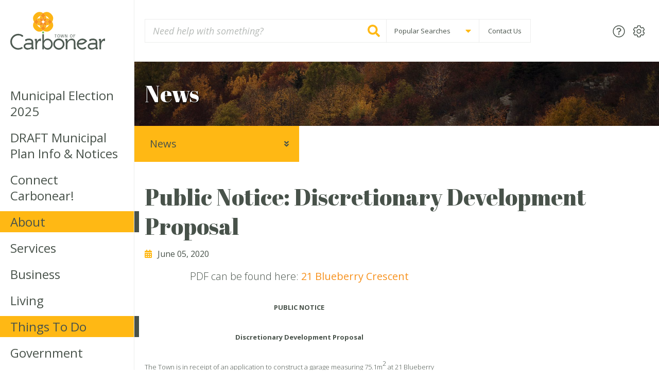

--- FILE ---
content_type: text/html; charset=UTF-8
request_url: https://carbonear.ca/2020/06/05/public-notice-discretionary-development-proposal/
body_size: 13416
content:
<!DOCTYPE html><html lang="en-CA" class="no-js  text_size--regular">

	<head>
		<meta charset="utf-8">

				<meta http-equiv="X-UA-Compatible" content="IE=edge">

		<title>Public Notice: Discretionary Development Proposal - Town of Carbonear</title>

				<meta name="HandheldFriendly" content="True">
		<meta name="MobileOptimized" content="320">
		<meta name="viewport" content="width=device-width, initial-scale=1"/>

    
    <link rel="apple-touch-icon" sizes="180x180" href="https://carbonear.ca/wp-content/themes/carbonear/library/images/favicons/apple-touch-icon.png">
    <link rel="icon" type="image/png" sizes="32x32" href="https://carbonear.ca/wp-content/themes/carbonear/library/images/favicons/favicon-32x32.png">
    <link rel="icon" type="image/png" sizes="16x16" href="https://carbonear.ca/wp-content/themes/carbonear/library/images/favicons/favicon-16x16.png">
    <link rel="manifest" href="https://carbonear.ca/wp-content/themes/carbonear/library/images/favicons/site.webmanifest">
    <link rel="mask-icon" href="https://carbonear.ca/wp-content/themes/carbonear/library/images/favicons/safari-pinned-tab.svg" color="#0e6735">
    <link rel="shortcut icon" href="https://carbonear.ca/wp-content/themes/carbonear/library/images/favicons/favicon.ico">
    <meta name="msapplication-TileColor" content="#fcfaf4">
    <meta name="msapplication-config" content="https://carbonear.ca/wp-content/themes/carbonear/library/images/favicons/browserconfig.xml">
    <meta name="theme-color" content="#fcfaf4">

		<link rel="pingback" href="https://carbonear.ca/xmlrpc.php">

    <script defer src="//use.fontawesome.com/releases/v5.1.1/js/all.js" integrity="sha384-BtvRZcyfv4r0x/phJt9Y9HhnN5ur1Z+kZbKVgzVBAlQZX4jvAuImlIz+bG7TS00a" crossorigin="anonymous"></script>


    		<meta name='robots' content='index, follow, max-image-preview:large, max-snippet:-1, max-video-preview:-1' />

	<!-- This site is optimized with the Yoast SEO plugin v20.1 - https://yoast.com/wordpress/plugins/seo/ -->
	<link rel="canonical" href="https://carbonear.ca/2020/06/05/public-notice-discretionary-development-proposal/" />
	<meta property="og:locale" content="en_US" />
	<meta property="og:type" content="article" />
	<meta property="og:title" content="Public Notice: Discretionary Development Proposal - Town of Carbonear" />
	<meta property="og:description" content="PDF can be found here: 21 Blueberry Crescent PUBLIC NOTICE Discretionary Development Proposal The Town is in receipt of an application to construct a garage measuring 75.1m2 at 21 Blueberry Crescent. This will result in a total floor area of all accessory buildings on the lot measuring 85.9m2. The maximum floor area is 50m2 for&hellip;" />
	<meta property="og:url" content="https://carbonear.ca/2020/06/05/public-notice-discretionary-development-proposal/" />
	<meta property="og:site_name" content="Town of Carbonear" />
	<meta property="article:publisher" content="https://www.facebook.com/Carbonear" />
	<meta property="article:published_time" content="2020-06-05T13:23:12+00:00" />
	<meta property="article:modified_time" content="2020-06-05T13:28:01+00:00" />
	<meta property="og:image" content="https://carbonear.ca/wp-content/uploads/2018/07/ray_carbonear_oct2017-12c-1024x683.jpg" />
	<meta property="og:image:width" content="1024" />
	<meta property="og:image:height" content="683" />
	<meta property="og:image:type" content="image/jpeg" />
	<meta name="author" content="Kerri Abbott" />
	<meta name="twitter:card" content="summary_large_image" />
	<meta name="twitter:creator" content="@TownofCarbonear" />
	<meta name="twitter:site" content="@TownofCarbonear" />
	<meta name="twitter:label1" content="Written by" />
	<meta name="twitter:data1" content="Kerri Abbott" />
	<meta name="twitter:label2" content="Est. reading time" />
	<meta name="twitter:data2" content="1 minute" />
	<script type="application/ld+json" class="yoast-schema-graph">{"@context":"https://schema.org","@graph":[{"@type":"WebPage","@id":"https://carbonear.ca/2020/06/05/public-notice-discretionary-development-proposal/","url":"https://carbonear.ca/2020/06/05/public-notice-discretionary-development-proposal/","name":"Public Notice: Discretionary Development Proposal - Town of Carbonear","isPartOf":{"@id":"https://carbonear.ca/#website"},"datePublished":"2020-06-05T13:23:12+00:00","dateModified":"2020-06-05T13:28:01+00:00","author":{"@id":"https://carbonear.ca/#/schema/person/bddbe18c9c2348981dbce44158e9f21a"},"breadcrumb":{"@id":"https://carbonear.ca/2020/06/05/public-notice-discretionary-development-proposal/#breadcrumb"},"inLanguage":"en-CA","potentialAction":[{"@type":"ReadAction","target":["https://carbonear.ca/2020/06/05/public-notice-discretionary-development-proposal/"]}]},{"@type":"BreadcrumbList","@id":"https://carbonear.ca/2020/06/05/public-notice-discretionary-development-proposal/#breadcrumb","itemListElement":[{"@type":"ListItem","position":1,"name":"Home","item":"https://carbonear.ca/"},{"@type":"ListItem","position":2,"name":"News &#038; Press Releases","item":"https://carbonear.ca/about/news/"},{"@type":"ListItem","position":3,"name":"Public Notice: Discretionary Development Proposal"}]},{"@type":"WebSite","@id":"https://carbonear.ca/#website","url":"https://carbonear.ca/","name":"Town of Carbonear","description":"","potentialAction":[{"@type":"SearchAction","target":{"@type":"EntryPoint","urlTemplate":"https://carbonear.ca/?s={search_term_string}"},"query-input":"required name=search_term_string"}],"inLanguage":"en-CA"},{"@type":"Person","@id":"https://carbonear.ca/#/schema/person/bddbe18c9c2348981dbce44158e9f21a","name":"Kerri Abbott","url":"https://carbonear.ca/author/carbonear_kerri/"}]}</script>
	<!-- / Yoast SEO plugin. -->


<link rel='dns-prefetch' href='//fonts.googleapis.com' />
<link rel="alternate" type="application/rss+xml" title="Town of Carbonear &raquo; Feed" href="https://carbonear.ca/feed/" />
<link rel="alternate" type="application/rss+xml" title="Town of Carbonear &raquo; Comments Feed" href="https://carbonear.ca/comments/feed/" />
<link rel="alternate" type="text/calendar" title="Town of Carbonear &raquo; iCal Feed" href="https://carbonear.ca/events/?ical=1" />
<script type="text/javascript">
/* <![CDATA[ */
window._wpemojiSettings = {"baseUrl":"https:\/\/s.w.org\/images\/core\/emoji\/14.0.0\/72x72\/","ext":".png","svgUrl":"https:\/\/s.w.org\/images\/core\/emoji\/14.0.0\/svg\/","svgExt":".svg","source":{"concatemoji":"https:\/\/carbonear.ca\/wp-includes\/js\/wp-emoji-release.min.js"}};
/*! This file is auto-generated */
!function(i,n){var o,s,e;function c(e){try{var t={supportTests:e,timestamp:(new Date).valueOf()};sessionStorage.setItem(o,JSON.stringify(t))}catch(e){}}function p(e,t,n){e.clearRect(0,0,e.canvas.width,e.canvas.height),e.fillText(t,0,0);var t=new Uint32Array(e.getImageData(0,0,e.canvas.width,e.canvas.height).data),r=(e.clearRect(0,0,e.canvas.width,e.canvas.height),e.fillText(n,0,0),new Uint32Array(e.getImageData(0,0,e.canvas.width,e.canvas.height).data));return t.every(function(e,t){return e===r[t]})}function u(e,t,n){switch(t){case"flag":return n(e,"\ud83c\udff3\ufe0f\u200d\u26a7\ufe0f","\ud83c\udff3\ufe0f\u200b\u26a7\ufe0f")?!1:!n(e,"\ud83c\uddfa\ud83c\uddf3","\ud83c\uddfa\u200b\ud83c\uddf3")&&!n(e,"\ud83c\udff4\udb40\udc67\udb40\udc62\udb40\udc65\udb40\udc6e\udb40\udc67\udb40\udc7f","\ud83c\udff4\u200b\udb40\udc67\u200b\udb40\udc62\u200b\udb40\udc65\u200b\udb40\udc6e\u200b\udb40\udc67\u200b\udb40\udc7f");case"emoji":return!n(e,"\ud83e\udef1\ud83c\udffb\u200d\ud83e\udef2\ud83c\udfff","\ud83e\udef1\ud83c\udffb\u200b\ud83e\udef2\ud83c\udfff")}return!1}function f(e,t,n){var r="undefined"!=typeof WorkerGlobalScope&&self instanceof WorkerGlobalScope?new OffscreenCanvas(300,150):i.createElement("canvas"),a=r.getContext("2d",{willReadFrequently:!0}),o=(a.textBaseline="top",a.font="600 32px Arial",{});return e.forEach(function(e){o[e]=t(a,e,n)}),o}function t(e){var t=i.createElement("script");t.src=e,t.defer=!0,i.head.appendChild(t)}"undefined"!=typeof Promise&&(o="wpEmojiSettingsSupports",s=["flag","emoji"],n.supports={everything:!0,everythingExceptFlag:!0},e=new Promise(function(e){i.addEventListener("DOMContentLoaded",e,{once:!0})}),new Promise(function(t){var n=function(){try{var e=JSON.parse(sessionStorage.getItem(o));if("object"==typeof e&&"number"==typeof e.timestamp&&(new Date).valueOf()<e.timestamp+604800&&"object"==typeof e.supportTests)return e.supportTests}catch(e){}return null}();if(!n){if("undefined"!=typeof Worker&&"undefined"!=typeof OffscreenCanvas&&"undefined"!=typeof URL&&URL.createObjectURL&&"undefined"!=typeof Blob)try{var e="postMessage("+f.toString()+"("+[JSON.stringify(s),u.toString(),p.toString()].join(",")+"));",r=new Blob([e],{type:"text/javascript"}),a=new Worker(URL.createObjectURL(r),{name:"wpTestEmojiSupports"});return void(a.onmessage=function(e){c(n=e.data),a.terminate(),t(n)})}catch(e){}c(n=f(s,u,p))}t(n)}).then(function(e){for(var t in e)n.supports[t]=e[t],n.supports.everything=n.supports.everything&&n.supports[t],"flag"!==t&&(n.supports.everythingExceptFlag=n.supports.everythingExceptFlag&&n.supports[t]);n.supports.everythingExceptFlag=n.supports.everythingExceptFlag&&!n.supports.flag,n.DOMReady=!1,n.readyCallback=function(){n.DOMReady=!0}}).then(function(){return e}).then(function(){var e;n.supports.everything||(n.readyCallback(),(e=n.source||{}).concatemoji?t(e.concatemoji):e.wpemoji&&e.twemoji&&(t(e.twemoji),t(e.wpemoji)))}))}((window,document),window._wpemojiSettings);
/* ]]> */
</script>
<link rel='stylesheet' id='pantherius_wp_charts_style-css' href='https://carbonear.ca/wp-content/plugins/wp-charts-and-graphs/assets/css/pantherius_wp_charts.css' type='text/css' media='all' />
<link rel='stylesheet' id='tribe-common-skeleton-style-css' href='https://carbonear.ca/wp-content/plugins/the-events-calendar/common/src/resources/css/common-skeleton.min.css' type='text/css' media='all' />
<link rel='stylesheet' id='tribe-tooltip-css' href='https://carbonear.ca/wp-content/plugins/the-events-calendar/common/src/resources/css/tooltip.min.css' type='text/css' media='all' />
<style id='wp-emoji-styles-inline-css' type='text/css'>

	img.wp-smiley, img.emoji {
		display: inline !important;
		border: none !important;
		box-shadow: none !important;
		height: 1em !important;
		width: 1em !important;
		margin: 0 0.07em !important;
		vertical-align: -0.1em !important;
		background: none !important;
		padding: 0 !important;
	}
</style>
<link rel='stylesheet' id='wp-block-library-css' href='https://carbonear.ca/wp-includes/css/dist/block-library/style.min.css' type='text/css' media='all' />
<style id='classic-theme-styles-inline-css' type='text/css'>
/*! This file is auto-generated */
.wp-block-button__link{color:#fff;background-color:#32373c;border-radius:9999px;box-shadow:none;text-decoration:none;padding:calc(.667em + 2px) calc(1.333em + 2px);font-size:1.125em}.wp-block-file__button{background:#32373c;color:#fff;text-decoration:none}
</style>
<style id='global-styles-inline-css' type='text/css'>
body{--wp--preset--color--black: #000000;--wp--preset--color--cyan-bluish-gray: #abb8c3;--wp--preset--color--white: #ffffff;--wp--preset--color--pale-pink: #f78da7;--wp--preset--color--vivid-red: #cf2e2e;--wp--preset--color--luminous-vivid-orange: #ff6900;--wp--preset--color--luminous-vivid-amber: #fcb900;--wp--preset--color--light-green-cyan: #7bdcb5;--wp--preset--color--vivid-green-cyan: #00d084;--wp--preset--color--pale-cyan-blue: #8ed1fc;--wp--preset--color--vivid-cyan-blue: #0693e3;--wp--preset--color--vivid-purple: #9b51e0;--wp--preset--gradient--vivid-cyan-blue-to-vivid-purple: linear-gradient(135deg,rgba(6,147,227,1) 0%,rgb(155,81,224) 100%);--wp--preset--gradient--light-green-cyan-to-vivid-green-cyan: linear-gradient(135deg,rgb(122,220,180) 0%,rgb(0,208,130) 100%);--wp--preset--gradient--luminous-vivid-amber-to-luminous-vivid-orange: linear-gradient(135deg,rgba(252,185,0,1) 0%,rgba(255,105,0,1) 100%);--wp--preset--gradient--luminous-vivid-orange-to-vivid-red: linear-gradient(135deg,rgba(255,105,0,1) 0%,rgb(207,46,46) 100%);--wp--preset--gradient--very-light-gray-to-cyan-bluish-gray: linear-gradient(135deg,rgb(238,238,238) 0%,rgb(169,184,195) 100%);--wp--preset--gradient--cool-to-warm-spectrum: linear-gradient(135deg,rgb(74,234,220) 0%,rgb(151,120,209) 20%,rgb(207,42,186) 40%,rgb(238,44,130) 60%,rgb(251,105,98) 80%,rgb(254,248,76) 100%);--wp--preset--gradient--blush-light-purple: linear-gradient(135deg,rgb(255,206,236) 0%,rgb(152,150,240) 100%);--wp--preset--gradient--blush-bordeaux: linear-gradient(135deg,rgb(254,205,165) 0%,rgb(254,45,45) 50%,rgb(107,0,62) 100%);--wp--preset--gradient--luminous-dusk: linear-gradient(135deg,rgb(255,203,112) 0%,rgb(199,81,192) 50%,rgb(65,88,208) 100%);--wp--preset--gradient--pale-ocean: linear-gradient(135deg,rgb(255,245,203) 0%,rgb(182,227,212) 50%,rgb(51,167,181) 100%);--wp--preset--gradient--electric-grass: linear-gradient(135deg,rgb(202,248,128) 0%,rgb(113,206,126) 100%);--wp--preset--gradient--midnight: linear-gradient(135deg,rgb(2,3,129) 0%,rgb(40,116,252) 100%);--wp--preset--font-size--small: 13px;--wp--preset--font-size--medium: 20px;--wp--preset--font-size--large: 36px;--wp--preset--font-size--x-large: 42px;--wp--preset--spacing--20: 0.44rem;--wp--preset--spacing--30: 0.67rem;--wp--preset--spacing--40: 1rem;--wp--preset--spacing--50: 1.5rem;--wp--preset--spacing--60: 2.25rem;--wp--preset--spacing--70: 3.38rem;--wp--preset--spacing--80: 5.06rem;--wp--preset--shadow--natural: 6px 6px 9px rgba(0, 0, 0, 0.2);--wp--preset--shadow--deep: 12px 12px 50px rgba(0, 0, 0, 0.4);--wp--preset--shadow--sharp: 6px 6px 0px rgba(0, 0, 0, 0.2);--wp--preset--shadow--outlined: 6px 6px 0px -3px rgba(255, 255, 255, 1), 6px 6px rgba(0, 0, 0, 1);--wp--preset--shadow--crisp: 6px 6px 0px rgba(0, 0, 0, 1);}:where(.is-layout-flex){gap: 0.5em;}:where(.is-layout-grid){gap: 0.5em;}body .is-layout-flow > .alignleft{float: left;margin-inline-start: 0;margin-inline-end: 2em;}body .is-layout-flow > .alignright{float: right;margin-inline-start: 2em;margin-inline-end: 0;}body .is-layout-flow > .aligncenter{margin-left: auto !important;margin-right: auto !important;}body .is-layout-constrained > .alignleft{float: left;margin-inline-start: 0;margin-inline-end: 2em;}body .is-layout-constrained > .alignright{float: right;margin-inline-start: 2em;margin-inline-end: 0;}body .is-layout-constrained > .aligncenter{margin-left: auto !important;margin-right: auto !important;}body .is-layout-constrained > :where(:not(.alignleft):not(.alignright):not(.alignfull)){max-width: var(--wp--style--global--content-size);margin-left: auto !important;margin-right: auto !important;}body .is-layout-constrained > .alignwide{max-width: var(--wp--style--global--wide-size);}body .is-layout-flex{display: flex;}body .is-layout-flex{flex-wrap: wrap;align-items: center;}body .is-layout-flex > *{margin: 0;}body .is-layout-grid{display: grid;}body .is-layout-grid > *{margin: 0;}:where(.wp-block-columns.is-layout-flex){gap: 2em;}:where(.wp-block-columns.is-layout-grid){gap: 2em;}:where(.wp-block-post-template.is-layout-flex){gap: 1.25em;}:where(.wp-block-post-template.is-layout-grid){gap: 1.25em;}.has-black-color{color: var(--wp--preset--color--black) !important;}.has-cyan-bluish-gray-color{color: var(--wp--preset--color--cyan-bluish-gray) !important;}.has-white-color{color: var(--wp--preset--color--white) !important;}.has-pale-pink-color{color: var(--wp--preset--color--pale-pink) !important;}.has-vivid-red-color{color: var(--wp--preset--color--vivid-red) !important;}.has-luminous-vivid-orange-color{color: var(--wp--preset--color--luminous-vivid-orange) !important;}.has-luminous-vivid-amber-color{color: var(--wp--preset--color--luminous-vivid-amber) !important;}.has-light-green-cyan-color{color: var(--wp--preset--color--light-green-cyan) !important;}.has-vivid-green-cyan-color{color: var(--wp--preset--color--vivid-green-cyan) !important;}.has-pale-cyan-blue-color{color: var(--wp--preset--color--pale-cyan-blue) !important;}.has-vivid-cyan-blue-color{color: var(--wp--preset--color--vivid-cyan-blue) !important;}.has-vivid-purple-color{color: var(--wp--preset--color--vivid-purple) !important;}.has-black-background-color{background-color: var(--wp--preset--color--black) !important;}.has-cyan-bluish-gray-background-color{background-color: var(--wp--preset--color--cyan-bluish-gray) !important;}.has-white-background-color{background-color: var(--wp--preset--color--white) !important;}.has-pale-pink-background-color{background-color: var(--wp--preset--color--pale-pink) !important;}.has-vivid-red-background-color{background-color: var(--wp--preset--color--vivid-red) !important;}.has-luminous-vivid-orange-background-color{background-color: var(--wp--preset--color--luminous-vivid-orange) !important;}.has-luminous-vivid-amber-background-color{background-color: var(--wp--preset--color--luminous-vivid-amber) !important;}.has-light-green-cyan-background-color{background-color: var(--wp--preset--color--light-green-cyan) !important;}.has-vivid-green-cyan-background-color{background-color: var(--wp--preset--color--vivid-green-cyan) !important;}.has-pale-cyan-blue-background-color{background-color: var(--wp--preset--color--pale-cyan-blue) !important;}.has-vivid-cyan-blue-background-color{background-color: var(--wp--preset--color--vivid-cyan-blue) !important;}.has-vivid-purple-background-color{background-color: var(--wp--preset--color--vivid-purple) !important;}.has-black-border-color{border-color: var(--wp--preset--color--black) !important;}.has-cyan-bluish-gray-border-color{border-color: var(--wp--preset--color--cyan-bluish-gray) !important;}.has-white-border-color{border-color: var(--wp--preset--color--white) !important;}.has-pale-pink-border-color{border-color: var(--wp--preset--color--pale-pink) !important;}.has-vivid-red-border-color{border-color: var(--wp--preset--color--vivid-red) !important;}.has-luminous-vivid-orange-border-color{border-color: var(--wp--preset--color--luminous-vivid-orange) !important;}.has-luminous-vivid-amber-border-color{border-color: var(--wp--preset--color--luminous-vivid-amber) !important;}.has-light-green-cyan-border-color{border-color: var(--wp--preset--color--light-green-cyan) !important;}.has-vivid-green-cyan-border-color{border-color: var(--wp--preset--color--vivid-green-cyan) !important;}.has-pale-cyan-blue-border-color{border-color: var(--wp--preset--color--pale-cyan-blue) !important;}.has-vivid-cyan-blue-border-color{border-color: var(--wp--preset--color--vivid-cyan-blue) !important;}.has-vivid-purple-border-color{border-color: var(--wp--preset--color--vivid-purple) !important;}.has-vivid-cyan-blue-to-vivid-purple-gradient-background{background: var(--wp--preset--gradient--vivid-cyan-blue-to-vivid-purple) !important;}.has-light-green-cyan-to-vivid-green-cyan-gradient-background{background: var(--wp--preset--gradient--light-green-cyan-to-vivid-green-cyan) !important;}.has-luminous-vivid-amber-to-luminous-vivid-orange-gradient-background{background: var(--wp--preset--gradient--luminous-vivid-amber-to-luminous-vivid-orange) !important;}.has-luminous-vivid-orange-to-vivid-red-gradient-background{background: var(--wp--preset--gradient--luminous-vivid-orange-to-vivid-red) !important;}.has-very-light-gray-to-cyan-bluish-gray-gradient-background{background: var(--wp--preset--gradient--very-light-gray-to-cyan-bluish-gray) !important;}.has-cool-to-warm-spectrum-gradient-background{background: var(--wp--preset--gradient--cool-to-warm-spectrum) !important;}.has-blush-light-purple-gradient-background{background: var(--wp--preset--gradient--blush-light-purple) !important;}.has-blush-bordeaux-gradient-background{background: var(--wp--preset--gradient--blush-bordeaux) !important;}.has-luminous-dusk-gradient-background{background: var(--wp--preset--gradient--luminous-dusk) !important;}.has-pale-ocean-gradient-background{background: var(--wp--preset--gradient--pale-ocean) !important;}.has-electric-grass-gradient-background{background: var(--wp--preset--gradient--electric-grass) !important;}.has-midnight-gradient-background{background: var(--wp--preset--gradient--midnight) !important;}.has-small-font-size{font-size: var(--wp--preset--font-size--small) !important;}.has-medium-font-size{font-size: var(--wp--preset--font-size--medium) !important;}.has-large-font-size{font-size: var(--wp--preset--font-size--large) !important;}.has-x-large-font-size{font-size: var(--wp--preset--font-size--x-large) !important;}
.wp-block-navigation a:where(:not(.wp-element-button)){color: inherit;}
:where(.wp-block-post-template.is-layout-flex){gap: 1.25em;}:where(.wp-block-post-template.is-layout-grid){gap: 1.25em;}
:where(.wp-block-columns.is-layout-flex){gap: 2em;}:where(.wp-block-columns.is-layout-grid){gap: 2em;}
.wp-block-pullquote{font-size: 1.5em;line-height: 1.6;}
</style>
<link rel='stylesheet' id='googleFonts-css' href='//fonts.googleapis.com/css?family=Abril+Fatface%7COpen+Sans%3A300%2C300i%2C400%2C400i%2C600%2C700' type='text/css' media='all' />
<link rel='stylesheet' id='fancybox-css-css' href='https://carbonear.ca/wp-content/themes/carbonear/library/bower_components/fancybox/dist/jquery.fancybox.min.css' type='text/css' media='all' />
<link rel='stylesheet' id='owl-carousel-css-css' href='https://carbonear.ca/wp-content/themes/carbonear/library/bower_components/owl.carousel/dist/assets/owl.carousel.min.css' type='text/css' media='all' />
<link rel='stylesheet' id='theme-css-css' href='https://carbonear.ca/wp-content/themes/carbonear/library/css/carbonear.css' type='text/css' media='all' />
<script type='text/javascript'>
var ajax_url = "https://carbonear.ca/wp-admin/admin-ajax.php"
</script><script type="text/javascript" src="https://carbonear.ca/wp-includes/js/jquery/jquery.min.js" id="jquery-core-js"></script>
<script type="text/javascript" src="https://carbonear.ca/wp-includes/js/jquery/jquery-migrate.min.js" id="jquery-migrate-js"></script>
<script type="text/javascript" src="https://carbonear.ca/wp-content/plugins/wp-charts-and-graphs/assets/js/Chart.min.js" id="jquery-chartjs-js"></script>
<script type="text/javascript" src="https://carbonear.ca/wp-content/plugins/wp-charts-and-graphs/assets/js/pantherius_wp_charts.js" id="pantherius_wp_charts_script-js"></script>
<script type="text/javascript" src="https://carbonear.ca/wp-content/themes/carbonear/library/javascripts/libs/modernizr.custom.min.js" id="bones-modernizr-js"></script>
<link rel="https://api.w.org/" href="https://carbonear.ca/wp-json/" /><link rel="alternate" type="application/json" href="https://carbonear.ca/wp-json/wp/v2/posts/3649" /><link rel='shortlink' href='https://carbonear.ca/?p=3649' />
<link rel="alternate" type="application/json+oembed" href="https://carbonear.ca/wp-json/oembed/1.0/embed?url=https%3A%2F%2Fcarbonear.ca%2F2020%2F06%2F05%2Fpublic-notice-discretionary-development-proposal%2F" />
<link rel="alternate" type="text/xml+oembed" href="https://carbonear.ca/wp-json/oembed/1.0/embed?url=https%3A%2F%2Fcarbonear.ca%2F2020%2F06%2F05%2Fpublic-notice-discretionary-development-proposal%2F&#038;format=xml" />
<meta name="tec-api-version" content="v1"><meta name="tec-api-origin" content="https://carbonear.ca"><link rel="https://theeventscalendar.com/" href="https://carbonear.ca/wp-json/tribe/events/v1/" />		<style type="text/css" id="wp-custom-css">
			.upcoming__calendar .tribe-mini-calendar-dayofweek {
	display:table-cell !important;
	background-color:transparent;
	color:#414040;
	outline:none;
	border:0;
}		</style>
				
	</head>

	<body class="post-template-default single single-post postid-3649 single-format-standard tribe-no-js" itemscope itemtype="http://schema.org/WebPage">

    <div class="site__container__grid">
    
      <div class="site__container">
        
        <div class="nav__toggle__background"></div>
        <div class="nav__container">

          <header class="nav__container__header">
            <div class="site__inner">

              <div class="site__logo  site__logo--mobile">
                <a href="https://carbonear.ca"><img src="https://carbonear.ca/wp-content/themes/carbonear/library/images/town-of-carbonear-logo-light.svg" width="200" height="80" alt="Town of Carbonear"></a>
              </div>
              <!-- /.site__logo -->

              <div class="nav__toggle  nav__toggle--close">
                <i class="fal fa-times"></i>
              </div>
              <!-- /.nav__toggle -->

              <div class="nav__search  nav__search--mobile">
                <form role="search" method="get" id="searchform" class="search__form" action="https://carbonear.ca/">

  <div class="search__form__field">
    <label for="s_mobile" class="search__form__label">Search for:</label>
    <input type="search" id="s_mobile" class="search__input" name="s" value="" spellcheck="false" placeholder="Need help with something?"/>  

    <button type="submit" class="search__button">
      <span class="search__button__text">Search</span><i class="fas fa-search"></i>
    </button>

  </div>
  <!-- /.search__form__field -->
  
</form>
<!-- /.search__form -->              </div>
              <!-- /.nav__search -->

            </div>
            <!-- /.site__inner -->
          </header>
          <!-- /.nav__container__header -->

          <div class="site__inner">

            <nav class="nav__primary  nav__primary--mobile" role="navigation" itemscope itemtype="http://schema.org/SiteNavigationElement">
              <ul id="menu-primary-navigation" class="nav__primary__menu"><li id="nav-menu-item-10361" class="nav__primary__menu__item  main-menu-item  menu-item-even menu-item-depth-0 menu-item menu-item-type-post_type menu-item-object-page"><a  href="https://carbonear.ca/?page_id=10345" class="menu-link main-menu-link"><span>Municipal Election 2025</span></a></li>
<li id="nav-menu-item-8577" class="nav__primary__menu__item  main-menu-item  menu-item-even menu-item-depth-0 menu-item menu-item-type-post_type menu-item-object-page menu-item-has-children"><a  href="https://carbonear.ca/draft-municipal-plan-info-and-notices/" class="menu-link main-menu-link"><span>DRAFT Municipal Plan Info &#038; Notices</span></a>
<ul class="sub-menu menu-odd  menu-depth-1">
	<li id="nav-menu-item-9202" class="nav__primary__menu__item  sub-menu-item  menu-item-odd menu-item-depth-1 menu-item menu-item-type-post_type menu-item-object-page menu-item-has-children"><a  href="https://carbonear.ca/?page_id=6733" class="menu-link sub-menu-link"><span>Hub of the Bay Harvest Festival</span></a>
	<ul class="sub-menu menu-even sub-sub-menu menu-depth-2">
		<li id="nav-menu-item-9161" class="nav__primary__menu__item  sub-menu-item sub-sub-menu-item menu-item-even menu-item-depth-2 menu-item menu-item-type-post_type menu-item-object-page"><a  href="https://carbonear.ca/things-to-do/hub-of-the-bay-harvest-festival-event-registration/" class="menu-link sub-menu-link"><span>Hub of the Bay Harvest Festival Event Registration</span></a></li>
	</ul>
</li>
</ul>
</li>
<li id="nav-menu-item-5526" class="nav__primary__menu__item  main-menu-item  menu-item-even menu-item-depth-0 menu-item menu-item-type-post_type menu-item-object-page"><a  href="https://carbonear.ca/connect-carbonear/" class="menu-link main-menu-link"><span>Connect  Carbonear!</span></a></li>
<li id="nav-menu-item-794" class="nav__primary__menu__item  main-menu-item  menu-item-even menu-item-depth-0 nav__primary__menu__item--single menu-item menu-item-type-post_type menu-item-object-page menu-item-has-children"><a  href="https://carbonear.ca/about/" class="menu-link main-menu-link"><span>About</span></a>
<ul class="sub-menu menu-odd  menu-depth-1">
	<li id="nav-menu-item-927" class="nav__primary__menu__item  sub-menu-item  menu-item-odd menu-item-depth-1 menu-item menu-item-type-post_type menu-item-object-page current_page_parent"><a  href="https://carbonear.ca/about/news/" class="menu-link sub-menu-link"><span>News &#038; Press Releases</span></a></li>
	<li id="nav-menu-item-928" class="nav__primary__menu__item  sub-menu-item  menu-item-odd menu-item-depth-1 menu-item menu-item-type-post_type menu-item-object-page"><a  href="https://carbonear.ca/about/budget-and-finance/" class="menu-link sub-menu-link"><span>Budget and Finance</span></a></li>
	<li id="nav-menu-item-929" class="nav__primary__menu__item  sub-menu-item  menu-item-odd menu-item-depth-1 menu-item menu-item-type-post_type menu-item-object-page"><a  href="https://carbonear.ca/about/careers/" class="menu-link sub-menu-link"><span>Careers</span></a></li>
	<li id="nav-menu-item-930" class="nav__primary__menu__item  sub-menu-item  menu-item-odd menu-item-depth-1 menu-item menu-item-type-post_type menu-item-object-page"><a  href="https://carbonear.ca/about/tenders/" class="menu-link sub-menu-link"><span>Tenders</span></a></li>
	<li id="nav-menu-item-3083" class="nav__primary__menu__item  sub-menu-item  menu-item-odd menu-item-depth-1 menu-item menu-item-type-post_type menu-item-object-page"><a  href="https://carbonear.ca/about/volunteer/" class="menu-link sub-menu-link"><span>Volunteer</span></a></li>
	<li id="nav-menu-item-932" class="nav__primary__menu__item  sub-menu-item  menu-item-odd menu-item-depth-1 menu-item menu-item-type-post_type menu-item-object-page menu-item-has-children"><a  href="https://carbonear.ca/about/planning-development/" class="menu-link sub-menu-link"><span>Planning &#038; Development</span></a>
	<ul class="sub-menu menu-even sub-sub-menu menu-depth-2">
		<li id="nav-menu-item-7970" class="nav__primary__menu__item  sub-menu-item sub-sub-menu-item menu-item-even menu-item-depth-2 menu-item menu-item-type-post_type menu-item-object-page"><a  href="https://carbonear.ca/about/planning-development/accessibility-advisory-committee/" class="menu-link sub-menu-link"><span>Accessibility Advisory Committee</span></a></li>
		<li id="nav-menu-item-4358" class="nav__primary__menu__item  sub-menu-item sub-sub-menu-item menu-item-even menu-item-depth-2 menu-item menu-item-type-post_type menu-item-object-page"><a  href="https://carbonear.ca/about/planning-development/town-of-carbonear-strategic-plan/" class="menu-link sub-menu-link"><span>Town of Carbonear Strategic Plan</span></a></li>
	</ul>
</li>
	<li id="nav-menu-item-933" class="nav__primary__menu__item  sub-menu-item  menu-item-odd menu-item-depth-1 menu-item menu-item-type-post_type menu-item-object-page"><a  href="https://carbonear.ca/about/historyhistoryandculture/" class="menu-link sub-menu-link"><span>History and Culture</span></a></li>
	<li id="nav-menu-item-934" class="nav__primary__menu__item  sub-menu-item  menu-item-odd menu-item-depth-1 menu-item menu-item-type-post_type menu-item-object-page"><a  href="https://carbonear.ca/about/contact/" class="menu-link sub-menu-link"><span>Contact us</span></a></li>
</ul>
</li>
<li id="nav-menu-item-94" class="nav__primary__menu__item  main-menu-item  menu-item-even menu-item-depth-0 menu-item menu-item-type-post_type menu-item-object-page menu-item-has-children"><a  href="https://carbonear.ca/services/" class="menu-link main-menu-link"><span>Services</span></a>
<ul class="sub-menu menu-odd  menu-depth-1">
	<li id="nav-menu-item-935" class="nav__primary__menu__item  sub-menu-item  menu-item-odd menu-item-depth-1 menu-item menu-item-type-post_type menu-item-object-page"><a  href="https://carbonear.ca/services/animal-health-welfare/" class="menu-link sub-menu-link"><span>Animal Health &#038; Welfare</span></a></li>
	<li id="nav-menu-item-936" class="nav__primary__menu__item  sub-menu-item  menu-item-odd menu-item-depth-1 menu-item menu-item-type-post_type menu-item-object-page menu-item-has-children"><a  href="https://carbonear.ca/services/waste-management/" class="menu-link sub-menu-link"><span>Waste Management &#038; Recycling</span></a>
	<ul class="sub-menu menu-even sub-sub-menu menu-depth-2">
		<li id="nav-menu-item-8302" class="nav__primary__menu__item  sub-menu-item sub-sub-menu-item menu-item-even menu-item-depth-2 menu-item menu-item-type-post_type menu-item-object-page"><a  href="https://carbonear.ca/waste-collection-inquiries/" class="menu-link sub-menu-link"><span>Waste Collection Inquiries</span></a></li>
		<li id="nav-menu-item-7671" class="nav__primary__menu__item  sub-menu-item sub-sub-menu-item menu-item-even menu-item-depth-2 menu-item menu-item-type-post_type menu-item-object-page"><a  href="https://carbonear.ca/?page_id=7669" class="menu-link sub-menu-link"><span>Carbonear Community Composting Initiative</span></a></li>
	</ul>
</li>
	<li id="nav-menu-item-937" class="nav__primary__menu__item  sub-menu-item  menu-item-odd menu-item-depth-1 menu-item menu-item-type-post_type menu-item-object-page"><a  href="https://carbonear.ca/services/emergency/" class="menu-link sub-menu-link"><span>Emergency Services</span></a></li>
	<li id="nav-menu-item-938" class="nav__primary__menu__item  sub-menu-item  menu-item-odd menu-item-depth-1 menu-item menu-item-type-post_type menu-item-object-page"><a  href="https://carbonear.ca/services/snow-clearing/" class="menu-link sub-menu-link"><span>Snow Clearing</span></a></li>
	<li id="nav-menu-item-939" class="nav__primary__menu__item  sub-menu-item  menu-item-odd menu-item-depth-1 menu-item menu-item-type-post_type menu-item-object-page"><a  href="https://carbonear.ca/services/permits-regulations/" class="menu-link sub-menu-link"><span>Permits,  Regulations and Policies</span></a></li>
	<li id="nav-menu-item-2974" class="nav__primary__menu__item  sub-menu-item  menu-item-odd menu-item-depth-1 menu-item menu-item-type-post_type menu-item-object-page"><a  href="https://carbonear.ca/services/rodent-control-rats/" class="menu-link sub-menu-link"><span>Rodent Control- Rats</span></a></li>
	<li id="nav-menu-item-940" class="nav__primary__menu__item  sub-menu-item  menu-item-odd menu-item-depth-1 menu-item menu-item-type-post_type menu-item-object-page"><a  href="https://carbonear.ca/services/traffic-safety/" class="menu-link sub-menu-link"><span>Traffic Safety</span></a></li>
	<li id="nav-menu-item-942" class="nav__primary__menu__item  sub-menu-item  menu-item-odd menu-item-depth-1 menu-item menu-item-type-post_type menu-item-object-page"><a  href="https://carbonear.ca/services/tax-payments/" class="menu-link sub-menu-link"><span>Tax Payments</span></a></li>
</ul>
</li>
<li id="nav-menu-item-95" class="nav__primary__menu__item  main-menu-item  menu-item-even menu-item-depth-0 menu-item menu-item-type-post_type menu-item-object-page menu-item-has-children"><a  href="https://carbonear.ca/business/" class="menu-link main-menu-link"><span>Business</span></a>
<ul class="sub-menu menu-odd  menu-depth-1">
	<li id="nav-menu-item-943" class="nav__primary__menu__item  sub-menu-item  menu-item-odd menu-item-depth-1 menu-item menu-item-type-post_type menu-item-object-page"><a  href="https://carbonear.ca/business/directory/" class="menu-link sub-menu-link"><span>Business Directory</span></a></li>
	<li id="nav-menu-item-7901" class="nav__primary__menu__item  sub-menu-item  menu-item-odd menu-item-depth-1 menu-item menu-item-type-post_type menu-item-object-page"><a  href="https://carbonear.ca/business/business-spotlights/" class="menu-link sub-menu-link"><span>Business Spotlights</span></a></li>
	<li id="nav-menu-item-944" class="nav__primary__menu__item  sub-menu-item  menu-item-odd menu-item-depth-1 menu-item menu-item-type-post_type menu-item-object-page"><a  href="https://carbonear.ca/business/bizpal/" class="menu-link sub-menu-link"><span>BizPaL</span></a></li>
	<li id="nav-menu-item-945" class="nav__primary__menu__item  sub-menu-item  menu-item-odd menu-item-depth-1 menu-item menu-item-type-post_type menu-item-object-page"><a  href="https://carbonear.ca/business/economic-development/" class="menu-link sub-menu-link"><span>Economic Development</span></a></li>
</ul>
</li>
<li id="nav-menu-item-96" class="nav__primary__menu__item  main-menu-item  menu-item-even menu-item-depth-0 menu-item menu-item-type-post_type menu-item-object-page menu-item-has-children"><a  href="https://carbonear.ca/living/" class="menu-link main-menu-link"><span>Living</span></a>
<ul class="sub-menu menu-odd  menu-depth-1">
	<li id="nav-menu-item-950" class="nav__primary__menu__item  sub-menu-item  menu-item-odd menu-item-depth-1 menu-item menu-item-type-post_type menu-item-object-page"><a  href="https://carbonear.ca/living/churches-church-groups/" class="menu-link sub-menu-link"><span>Churches &#038; Church Groups</span></a></li>
	<li id="nav-menu-item-951" class="nav__primary__menu__item  sub-menu-item  menu-item-odd menu-item-depth-1 menu-item menu-item-type-post_type menu-item-object-page"><a  href="https://carbonear.ca/living/community-organizations/" class="menu-link sub-menu-link"><span>Community Organizations</span></a></li>
	<li id="nav-menu-item-954" class="nav__primary__menu__item  sub-menu-item  menu-item-odd menu-item-depth-1 menu-item menu-item-type-post_type menu-item-object-page"><a  href="https://carbonear.ca/living/health-facilities/" class="menu-link sub-menu-link"><span>Health Facilities</span></a></li>
	<li id="nav-menu-item-955" class="nav__primary__menu__item  sub-menu-item  menu-item-odd menu-item-depth-1 menu-item menu-item-type-post_type menu-item-object-page"><a  href="https://carbonear.ca/living/recreation/" class="menu-link sub-menu-link"><span>Recreation</span></a></li>
	<li id="nav-menu-item-956" class="nav__primary__menu__item  sub-menu-item  menu-item-odd menu-item-depth-1 menu-item menu-item-type-post_type menu-item-object-page"><a  href="https://carbonear.ca/living/education/" class="menu-link sub-menu-link"><span>Educational Institutions</span></a></li>
	<li id="nav-menu-item-957" class="nav__primary__menu__item  sub-menu-item  menu-item-odd menu-item-depth-1 menu-item menu-item-type-post_type menu-item-object-page"><a  href="https://carbonear.ca/living/daycare-preschool/" class="menu-link sub-menu-link"><span>Daycare &#038; Preschool</span></a></li>
	<li id="nav-menu-item-958" class="nav__primary__menu__item  sub-menu-item  menu-item-odd menu-item-depth-1 menu-item menu-item-type-post_type menu-item-object-page"><a  href="https://carbonear.ca/living/library/" class="menu-link sub-menu-link"><span>Library</span></a></li>
	<li id="nav-menu-item-7165" class="nav__primary__menu__item  sub-menu-item  menu-item-odd menu-item-depth-1 menu-item menu-item-type-post_type menu-item-object-page"><a  href="https://carbonear.ca/living/emergency-preparedness/" class="menu-link sub-menu-link"><span>EMERGENCY PREPAREDNESS</span></a></li>
	<li id="nav-menu-item-4552" class="nav__primary__menu__item  sub-menu-item  menu-item-odd menu-item-depth-1 menu-item menu-item-type-post_type menu-item-object-page"><a  href="https://carbonear.ca/seniors-housing/" class="menu-link sub-menu-link"><span>Senior’s Housing</span></a></li>
</ul>
</li>
<li id="nav-menu-item-98" class="nav__primary__menu__item  main-menu-item  menu-item-even menu-item-depth-0 nav__primary__menu__item--single post-type-archive-tribe_events nav__primary__menu__item--todo single-tribe_events menu-item menu-item-type-post_type menu-item-object-page menu-item-has-children"><a  href="https://carbonear.ca/things-to-do/" class="menu-link main-menu-link"><span>Things To Do</span></a>
<ul class="sub-menu menu-odd  menu-depth-1">
	<li id="nav-menu-item-959" class="nav__primary__menu__item  sub-menu-item  menu-item-odd menu-item-depth-1 nav__primary__menu__item--single post-type-archive-tribe_events nav__primary__menu__item--todo single-tribe_events nav__primary__menu__item--events menu-item menu-item-type-post_type menu-item-object-page"><a  href="https://carbonear.ca/things-to-do/events/" class="menu-link sub-menu-link"><span>Festivals &#038; Events</span></a></li>
	<li id="nav-menu-item-960" class="nav__primary__menu__item  sub-menu-item  menu-item-odd menu-item-depth-1 menu-item menu-item-type-post_type menu-item-object-page"><a  href="https://carbonear.ca/things-to-do/accommodations/" class="menu-link sub-menu-link"><span>Accommodations</span></a></li>
	<li id="nav-menu-item-961" class="nav__primary__menu__item  sub-menu-item  menu-item-odd menu-item-depth-1 menu-item menu-item-type-post_type menu-item-object-page"><a  href="https://carbonear.ca/things-to-do/dining/" class="menu-link sub-menu-link"><span>Dining</span></a></li>
	<li id="nav-menu-item-962" class="nav__primary__menu__item  sub-menu-item  menu-item-odd menu-item-depth-1 menu-item menu-item-type-post_type menu-item-object-page"><a  href="https://carbonear.ca/things-to-do/attractions-museums/" class="menu-link sub-menu-link"><span>Attractions &#038; Museums</span></a></li>
	<li id="nav-menu-item-7395" class="nav__primary__menu__item  sub-menu-item  menu-item-odd menu-item-depth-1 menu-item menu-item-type-post_type menu-item-object-page"><a  href="https://carbonear.ca/things-to-do/st-patricks-organic-community-garden/" class="menu-link sub-menu-link"><span>St. Patrick’s Organic Community Garden</span></a></li>
	<li id="nav-menu-item-963" class="nav__primary__menu__item  sub-menu-item  menu-item-odd menu-item-depth-1 menu-item menu-item-type-post_type menu-item-object-page"><a  href="https://carbonear.ca/things-to-do/parks-and-trails/" class="menu-link sub-menu-link"><span>Playgrounds, Walking Trails, and ATV Trails</span></a></li>
	<li id="nav-menu-item-3871" class="nav__primary__menu__item  sub-menu-item  menu-item-odd menu-item-depth-1 menu-item menu-item-type-post_type menu-item-object-page"><a  href="https://carbonear.ca/things-to-do/bed-night-lunch-podcast/" class="menu-link sub-menu-link"><span>Bed Night Lunch Podcast</span></a></li>
	<li id="nav-menu-item-3824" class="nav__primary__menu__item  sub-menu-item  menu-item-odd menu-item-depth-1 menu-item menu-item-type-post_type menu-item-object-page"><a  href="https://carbonear.ca/things-to-do/green-team-story-maps/" class="menu-link sub-menu-link"><span>Green Team Story Maps</span></a></li>
</ul>
</li>
<li id="nav-menu-item-97" class="nav__primary__menu__item  main-menu-item  menu-item-even menu-item-depth-0 menu-item menu-item-type-post_type menu-item-object-page menu-item-has-children"><a  href="https://carbonear.ca/government/" class="menu-link main-menu-link"><span>Government</span></a>
<ul class="sub-menu menu-odd  menu-depth-1">
	<li id="nav-menu-item-965" class="nav__primary__menu__item  sub-menu-item  menu-item-odd menu-item-depth-1 menu-item menu-item-type-post_type menu-item-object-page"><a  href="https://carbonear.ca/government/councillors/" class="menu-link sub-menu-link"><span>Council</span></a></li>
	<li id="nav-menu-item-966" class="nav__primary__menu__item  sub-menu-item  menu-item-odd menu-item-depth-1 menu-item menu-item-type-post_type menu-item-object-page"><a  href="https://carbonear.ca/government/management-staff/" class="menu-link sub-menu-link"><span>Management &#038; Staff</span></a></li>
	<li id="nav-menu-item-967" class="nav__primary__menu__item  sub-menu-item  menu-item-odd menu-item-depth-1 menu-item menu-item-type-post_type menu-item-object-page"><a  href="https://carbonear.ca/government/minutes/" class="menu-link sub-menu-link"><span>Minutes</span></a></li>
	<li id="nav-menu-item-9841" class="nav__primary__menu__item  sub-menu-item  menu-item-odd menu-item-depth-1 menu-item menu-item-type-post_type menu-item-object-page"><a  href="https://carbonear.ca/government/minutes/standing-committee-minutes/" class="menu-link sub-menu-link"><span>Standing Committee Minutes</span></a></li>
	<li id="nav-menu-item-970" class="nav__primary__menu__item  sub-menu-item  menu-item-odd menu-item-depth-1 menu-item menu-item-type-post_type menu-item-object-page"><a  href="https://carbonear.ca/government/municipal-tax-rates/" class="menu-link sub-menu-link"><span>Municipal Tax Rates</span></a></li>
</ul>
</li>
<li id="nav-menu-item-839" class="nav__primary__menu__item  main-menu-item  menu-item-even menu-item-depth-0 menu-item menu-item-type-post_type menu-item-object-page menu-item-has-children"><a  href="https://carbonear.ca/newcomerportal/" class="menu-link main-menu-link"><span>New to Carbonear</span></a>
<ul class="sub-menu menu-odd  menu-depth-1">
	<li id="nav-menu-item-974" class="nav__primary__menu__item  sub-menu-item  menu-item-odd menu-item-depth-1 menu-item menu-item-type-post_type menu-item-object-page"><a  href="https://carbonear.ca/newcomerportal/geographyandclimate/" class="menu-link sub-menu-link"><span>Geography and Climate</span></a></li>
	<li id="nav-menu-item-976" class="nav__primary__menu__item  sub-menu-item  menu-item-odd menu-item-depth-1 menu-item menu-item-type-post_type menu-item-object-page"><a  href="https://carbonear.ca/newcomerportal/banking/" class="menu-link sub-menu-link"><span>Banking</span></a></li>
	<li id="nav-menu-item-975" class="nav__primary__menu__item  sub-menu-item  menu-item-odd menu-item-depth-1 menu-item menu-item-type-post_type menu-item-object-page"><a  href="https://carbonear.ca/newcomerportal/healthcare/" class="menu-link sub-menu-link"><span>Health Care</span></a></li>
	<li id="nav-menu-item-1264" class="nav__primary__menu__item  sub-menu-item  menu-item-odd menu-item-depth-1 menu-item menu-item-type-post_type menu-item-object-page"><a  href="https://carbonear.ca/newcomerportal/education/" class="menu-link sub-menu-link"><span>Education</span></a></li>
	<li id="nav-menu-item-1265" class="nav__primary__menu__item  sub-menu-item  menu-item-odd menu-item-depth-1 menu-item menu-item-type-post_type menu-item-object-page"><a  href="https://carbonear.ca/newcomerportal/getting-settled/" class="menu-link sub-menu-link"><span>Getting Settled</span></a></li>
</ul>
</li>
</ul>
            </nav>
            <!-- /.nav__primary -->


            <div class="nav__primary__footer">

              <nav class="nav__social  nav__social--header" role="navigation" itemscope itemtype="http://schema.org/SiteNavigationElement">
                <ul id="menu-social-links" class="nav__social__menu"><li id="nav-menu-item-107" class="nav__social__menu__item  main-menu-item  menu-item-even menu-item-depth-0 menu-item menu-item-type-custom menu-item-object-custom"><a  target="_blank" href="https://www.facebook.com/Carbonear" class="menu-link main-menu-link"><i class="fab fa-facebook"></i><span>Facebook</span></a></li>
<li id="nav-menu-item-108" class="nav__social__menu__item  main-menu-item  menu-item-even menu-item-depth-0 menu-item menu-item-type-custom menu-item-object-custom"><a  target="_blank" href="https://twitter.com/TownofCarbonear" class="menu-link main-menu-link"><i class="fab fa-twitter"></i><span>Twitter</span></a></li>
<li id="nav-menu-item-109" class="nav__social__menu__item  main-menu-item  menu-item-even menu-item-depth-0 menu-item menu-item-type-custom menu-item-object-custom"><a  target="_blank" href="http://www.flickr.com/photos/townofcarbonear" class="menu-link main-menu-link"><i class="fab fa-flickr"></i><span>Flickr</span></a></li>
</ul>
              </nav>
              <!-- /.nav__social -->

              <div class="nav__controls  nav__controls--mobile">
                
                <div class="nav__controls__button">
                  <a href="https://carbonear.ca/faq/"><span class="nav__controls__button__label">FAQs</span><i class="fal fa-question-circle"></i></a>  
                </div>
                <!-- /.nav__controls__button -->
                
                <div class="nav__controls__button  nav__controls__button--settings">
                  <a href="#settings"><span class="nav__controls__button__label">Settings</span><i class="fal fa-cog"></i></a>  
                </div>
                <!-- /.nav__controls__button -->

                <div class="site__settings  site__settings--mobile">

                  <div class="site__settings__text_size">
                  
                    <label class="site__settings__text_size__label">Adjust text size</label>

                    <ul class="site__settings__text_size__list">

                                        
                      <li class="site__settings__text_size__list__item  site__settings__text_size__list__item--current">
                        <a href="#regular" data-text-size="regular" title="Set text size to regular"><span>Aa</span></a>
                      </li>
                      <!-- /.site__settings__text_size__list__item -->

                                            <li class="site__settings__text_size__list__item">
                        <a href="#large" data-text-size="large" title="Set text size to large"><span>Aa</span></a>
                      </li>
                      <!-- /.site__settings__text_size__list__item -->

                                            <li class="site__settings__text_size__list__item">
                        <a href="#xlarge" data-text-size="xlarge" title="Set text size to extra large"><span>Aa</span></a>
                      </li>
                      <!-- /.site__settings__text_size__list__item -->

                    </ul>
                    <!-- /.site__settings__text_size__list -->

                  </div>
                  <!-- /.site__settings__text_size -->

                </div>
                <!-- /.site__settings -->

              </div>
              <!-- /.nav__controls -->

            </div>
            <!-- /.nav__primary__footer -->

            

          </div>
          <!-- /.site__inner -->

        </div>
        <!-- /.nav__container -->

        <header class="site__header" role="banner" itemscope itemtype="http://schema.org/WPHeader">

          <div class="site__header__sidebar">

            <div class="site__inner">
              
              <div class="site__logo  site__logo--header">
                <a href="https://carbonear.ca"><img src="https://carbonear.ca/wp-content/themes/carbonear/library/images/town-of-carbonear-logo.svg" width="200" height="80" alt="Town of Carbonear"></a>
              </div>
              <!-- /.site__logo -->

              <div class="nav__toggle  nav__toggle--open">
                <i class="fal fa-bars"></i>
              </div>
              <!-- /.nav__toggle -->

              <nav class="nav__primary  nav__primary--desktop" role="navigation" itemscope itemtype="http://schema.org/SiteNavigationElement">
                <ul id="menu-primary-navigation-1" class="nav__primary__menu"><li id="nav-menu-item-10361" class="nav__primary__menu__item  main-menu-item  menu-item-even menu-item-depth-0 menu-item menu-item-type-post_type menu-item-object-page"><a  href="https://carbonear.ca/?page_id=10345" class="menu-link main-menu-link"><span>Municipal Election 2025</span></a></li>
<li id="nav-menu-item-8577" class="nav__primary__menu__item  main-menu-item  menu-item-even menu-item-depth-0 menu-item menu-item-type-post_type menu-item-object-page menu-item-has-children"><a  href="https://carbonear.ca/draft-municipal-plan-info-and-notices/" class="menu-link main-menu-link"><span>DRAFT Municipal Plan Info &#038; Notices</span></a>
<ul class="sub-menu menu-odd  menu-depth-1">
	<li id="nav-menu-item-9202" class="nav__primary__menu__item  sub-menu-item  menu-item-odd menu-item-depth-1 menu-item menu-item-type-post_type menu-item-object-page menu-item-has-children"><a  href="https://carbonear.ca/?page_id=6733" class="menu-link sub-menu-link"><span>Hub of the Bay Harvest Festival</span></a>
	<ul class="sub-menu menu-even sub-sub-menu menu-depth-2">
		<li id="nav-menu-item-9161" class="nav__primary__menu__item  sub-menu-item sub-sub-menu-item menu-item-even menu-item-depth-2 menu-item menu-item-type-post_type menu-item-object-page"><a  href="https://carbonear.ca/things-to-do/hub-of-the-bay-harvest-festival-event-registration/" class="menu-link sub-menu-link"><span>Hub of the Bay Harvest Festival Event Registration</span></a></li>
	</ul>
</li>
</ul>
</li>
<li id="nav-menu-item-5526" class="nav__primary__menu__item  main-menu-item  menu-item-even menu-item-depth-0 menu-item menu-item-type-post_type menu-item-object-page"><a  href="https://carbonear.ca/connect-carbonear/" class="menu-link main-menu-link"><span>Connect  Carbonear!</span></a></li>
<li id="nav-menu-item-794" class="nav__primary__menu__item  main-menu-item  menu-item-even menu-item-depth-0 nav__primary__menu__item--single menu-item menu-item-type-post_type menu-item-object-page menu-item-has-children"><a  href="https://carbonear.ca/about/" class="menu-link main-menu-link"><span>About</span></a>
<ul class="sub-menu menu-odd  menu-depth-1">
	<li id="nav-menu-item-927" class="nav__primary__menu__item  sub-menu-item  menu-item-odd menu-item-depth-1 menu-item menu-item-type-post_type menu-item-object-page current_page_parent"><a  href="https://carbonear.ca/about/news/" class="menu-link sub-menu-link"><span>News &#038; Press Releases</span></a></li>
	<li id="nav-menu-item-928" class="nav__primary__menu__item  sub-menu-item  menu-item-odd menu-item-depth-1 menu-item menu-item-type-post_type menu-item-object-page"><a  href="https://carbonear.ca/about/budget-and-finance/" class="menu-link sub-menu-link"><span>Budget and Finance</span></a></li>
	<li id="nav-menu-item-929" class="nav__primary__menu__item  sub-menu-item  menu-item-odd menu-item-depth-1 menu-item menu-item-type-post_type menu-item-object-page"><a  href="https://carbonear.ca/about/careers/" class="menu-link sub-menu-link"><span>Careers</span></a></li>
	<li id="nav-menu-item-930" class="nav__primary__menu__item  sub-menu-item  menu-item-odd menu-item-depth-1 menu-item menu-item-type-post_type menu-item-object-page"><a  href="https://carbonear.ca/about/tenders/" class="menu-link sub-menu-link"><span>Tenders</span></a></li>
	<li id="nav-menu-item-3083" class="nav__primary__menu__item  sub-menu-item  menu-item-odd menu-item-depth-1 menu-item menu-item-type-post_type menu-item-object-page"><a  href="https://carbonear.ca/about/volunteer/" class="menu-link sub-menu-link"><span>Volunteer</span></a></li>
	<li id="nav-menu-item-932" class="nav__primary__menu__item  sub-menu-item  menu-item-odd menu-item-depth-1 menu-item menu-item-type-post_type menu-item-object-page menu-item-has-children"><a  href="https://carbonear.ca/about/planning-development/" class="menu-link sub-menu-link"><span>Planning &#038; Development</span></a>
	<ul class="sub-menu menu-even sub-sub-menu menu-depth-2">
		<li id="nav-menu-item-7970" class="nav__primary__menu__item  sub-menu-item sub-sub-menu-item menu-item-even menu-item-depth-2 menu-item menu-item-type-post_type menu-item-object-page"><a  href="https://carbonear.ca/about/planning-development/accessibility-advisory-committee/" class="menu-link sub-menu-link"><span>Accessibility Advisory Committee</span></a></li>
		<li id="nav-menu-item-4358" class="nav__primary__menu__item  sub-menu-item sub-sub-menu-item menu-item-even menu-item-depth-2 menu-item menu-item-type-post_type menu-item-object-page"><a  href="https://carbonear.ca/about/planning-development/town-of-carbonear-strategic-plan/" class="menu-link sub-menu-link"><span>Town of Carbonear Strategic Plan</span></a></li>
	</ul>
</li>
	<li id="nav-menu-item-933" class="nav__primary__menu__item  sub-menu-item  menu-item-odd menu-item-depth-1 menu-item menu-item-type-post_type menu-item-object-page"><a  href="https://carbonear.ca/about/historyhistoryandculture/" class="menu-link sub-menu-link"><span>History and Culture</span></a></li>
	<li id="nav-menu-item-934" class="nav__primary__menu__item  sub-menu-item  menu-item-odd menu-item-depth-1 menu-item menu-item-type-post_type menu-item-object-page"><a  href="https://carbonear.ca/about/contact/" class="menu-link sub-menu-link"><span>Contact us</span></a></li>
</ul>
</li>
<li id="nav-menu-item-94" class="nav__primary__menu__item  main-menu-item  menu-item-even menu-item-depth-0 menu-item menu-item-type-post_type menu-item-object-page menu-item-has-children"><a  href="https://carbonear.ca/services/" class="menu-link main-menu-link"><span>Services</span></a>
<ul class="sub-menu menu-odd  menu-depth-1">
	<li id="nav-menu-item-935" class="nav__primary__menu__item  sub-menu-item  menu-item-odd menu-item-depth-1 menu-item menu-item-type-post_type menu-item-object-page"><a  href="https://carbonear.ca/services/animal-health-welfare/" class="menu-link sub-menu-link"><span>Animal Health &#038; Welfare</span></a></li>
	<li id="nav-menu-item-936" class="nav__primary__menu__item  sub-menu-item  menu-item-odd menu-item-depth-1 menu-item menu-item-type-post_type menu-item-object-page menu-item-has-children"><a  href="https://carbonear.ca/services/waste-management/" class="menu-link sub-menu-link"><span>Waste Management &#038; Recycling</span></a>
	<ul class="sub-menu menu-even sub-sub-menu menu-depth-2">
		<li id="nav-menu-item-8302" class="nav__primary__menu__item  sub-menu-item sub-sub-menu-item menu-item-even menu-item-depth-2 menu-item menu-item-type-post_type menu-item-object-page"><a  href="https://carbonear.ca/waste-collection-inquiries/" class="menu-link sub-menu-link"><span>Waste Collection Inquiries</span></a></li>
		<li id="nav-menu-item-7671" class="nav__primary__menu__item  sub-menu-item sub-sub-menu-item menu-item-even menu-item-depth-2 menu-item menu-item-type-post_type menu-item-object-page"><a  href="https://carbonear.ca/?page_id=7669" class="menu-link sub-menu-link"><span>Carbonear Community Composting Initiative</span></a></li>
	</ul>
</li>
	<li id="nav-menu-item-937" class="nav__primary__menu__item  sub-menu-item  menu-item-odd menu-item-depth-1 menu-item menu-item-type-post_type menu-item-object-page"><a  href="https://carbonear.ca/services/emergency/" class="menu-link sub-menu-link"><span>Emergency Services</span></a></li>
	<li id="nav-menu-item-938" class="nav__primary__menu__item  sub-menu-item  menu-item-odd menu-item-depth-1 menu-item menu-item-type-post_type menu-item-object-page"><a  href="https://carbonear.ca/services/snow-clearing/" class="menu-link sub-menu-link"><span>Snow Clearing</span></a></li>
	<li id="nav-menu-item-939" class="nav__primary__menu__item  sub-menu-item  menu-item-odd menu-item-depth-1 menu-item menu-item-type-post_type menu-item-object-page"><a  href="https://carbonear.ca/services/permits-regulations/" class="menu-link sub-menu-link"><span>Permits,  Regulations and Policies</span></a></li>
	<li id="nav-menu-item-2974" class="nav__primary__menu__item  sub-menu-item  menu-item-odd menu-item-depth-1 menu-item menu-item-type-post_type menu-item-object-page"><a  href="https://carbonear.ca/services/rodent-control-rats/" class="menu-link sub-menu-link"><span>Rodent Control- Rats</span></a></li>
	<li id="nav-menu-item-940" class="nav__primary__menu__item  sub-menu-item  menu-item-odd menu-item-depth-1 menu-item menu-item-type-post_type menu-item-object-page"><a  href="https://carbonear.ca/services/traffic-safety/" class="menu-link sub-menu-link"><span>Traffic Safety</span></a></li>
	<li id="nav-menu-item-942" class="nav__primary__menu__item  sub-menu-item  menu-item-odd menu-item-depth-1 menu-item menu-item-type-post_type menu-item-object-page"><a  href="https://carbonear.ca/services/tax-payments/" class="menu-link sub-menu-link"><span>Tax Payments</span></a></li>
</ul>
</li>
<li id="nav-menu-item-95" class="nav__primary__menu__item  main-menu-item  menu-item-even menu-item-depth-0 menu-item menu-item-type-post_type menu-item-object-page menu-item-has-children"><a  href="https://carbonear.ca/business/" class="menu-link main-menu-link"><span>Business</span></a>
<ul class="sub-menu menu-odd  menu-depth-1">
	<li id="nav-menu-item-943" class="nav__primary__menu__item  sub-menu-item  menu-item-odd menu-item-depth-1 menu-item menu-item-type-post_type menu-item-object-page"><a  href="https://carbonear.ca/business/directory/" class="menu-link sub-menu-link"><span>Business Directory</span></a></li>
	<li id="nav-menu-item-7901" class="nav__primary__menu__item  sub-menu-item  menu-item-odd menu-item-depth-1 menu-item menu-item-type-post_type menu-item-object-page"><a  href="https://carbonear.ca/business/business-spotlights/" class="menu-link sub-menu-link"><span>Business Spotlights</span></a></li>
	<li id="nav-menu-item-944" class="nav__primary__menu__item  sub-menu-item  menu-item-odd menu-item-depth-1 menu-item menu-item-type-post_type menu-item-object-page"><a  href="https://carbonear.ca/business/bizpal/" class="menu-link sub-menu-link"><span>BizPaL</span></a></li>
	<li id="nav-menu-item-945" class="nav__primary__menu__item  sub-menu-item  menu-item-odd menu-item-depth-1 menu-item menu-item-type-post_type menu-item-object-page"><a  href="https://carbonear.ca/business/economic-development/" class="menu-link sub-menu-link"><span>Economic Development</span></a></li>
</ul>
</li>
<li id="nav-menu-item-96" class="nav__primary__menu__item  main-menu-item  menu-item-even menu-item-depth-0 menu-item menu-item-type-post_type menu-item-object-page menu-item-has-children"><a  href="https://carbonear.ca/living/" class="menu-link main-menu-link"><span>Living</span></a>
<ul class="sub-menu menu-odd  menu-depth-1">
	<li id="nav-menu-item-950" class="nav__primary__menu__item  sub-menu-item  menu-item-odd menu-item-depth-1 menu-item menu-item-type-post_type menu-item-object-page"><a  href="https://carbonear.ca/living/churches-church-groups/" class="menu-link sub-menu-link"><span>Churches &#038; Church Groups</span></a></li>
	<li id="nav-menu-item-951" class="nav__primary__menu__item  sub-menu-item  menu-item-odd menu-item-depth-1 menu-item menu-item-type-post_type menu-item-object-page"><a  href="https://carbonear.ca/living/community-organizations/" class="menu-link sub-menu-link"><span>Community Organizations</span></a></li>
	<li id="nav-menu-item-954" class="nav__primary__menu__item  sub-menu-item  menu-item-odd menu-item-depth-1 menu-item menu-item-type-post_type menu-item-object-page"><a  href="https://carbonear.ca/living/health-facilities/" class="menu-link sub-menu-link"><span>Health Facilities</span></a></li>
	<li id="nav-menu-item-955" class="nav__primary__menu__item  sub-menu-item  menu-item-odd menu-item-depth-1 menu-item menu-item-type-post_type menu-item-object-page"><a  href="https://carbonear.ca/living/recreation/" class="menu-link sub-menu-link"><span>Recreation</span></a></li>
	<li id="nav-menu-item-956" class="nav__primary__menu__item  sub-menu-item  menu-item-odd menu-item-depth-1 menu-item menu-item-type-post_type menu-item-object-page"><a  href="https://carbonear.ca/living/education/" class="menu-link sub-menu-link"><span>Educational Institutions</span></a></li>
	<li id="nav-menu-item-957" class="nav__primary__menu__item  sub-menu-item  menu-item-odd menu-item-depth-1 menu-item menu-item-type-post_type menu-item-object-page"><a  href="https://carbonear.ca/living/daycare-preschool/" class="menu-link sub-menu-link"><span>Daycare &#038; Preschool</span></a></li>
	<li id="nav-menu-item-958" class="nav__primary__menu__item  sub-menu-item  menu-item-odd menu-item-depth-1 menu-item menu-item-type-post_type menu-item-object-page"><a  href="https://carbonear.ca/living/library/" class="menu-link sub-menu-link"><span>Library</span></a></li>
	<li id="nav-menu-item-7165" class="nav__primary__menu__item  sub-menu-item  menu-item-odd menu-item-depth-1 menu-item menu-item-type-post_type menu-item-object-page"><a  href="https://carbonear.ca/living/emergency-preparedness/" class="menu-link sub-menu-link"><span>EMERGENCY PREPAREDNESS</span></a></li>
	<li id="nav-menu-item-4552" class="nav__primary__menu__item  sub-menu-item  menu-item-odd menu-item-depth-1 menu-item menu-item-type-post_type menu-item-object-page"><a  href="https://carbonear.ca/seniors-housing/" class="menu-link sub-menu-link"><span>Senior’s Housing</span></a></li>
</ul>
</li>
<li id="nav-menu-item-98" class="nav__primary__menu__item  main-menu-item  menu-item-even menu-item-depth-0 nav__primary__menu__item--single post-type-archive-tribe_events nav__primary__menu__item--todo single-tribe_events menu-item menu-item-type-post_type menu-item-object-page menu-item-has-children"><a  href="https://carbonear.ca/things-to-do/" class="menu-link main-menu-link"><span>Things To Do</span></a>
<ul class="sub-menu menu-odd  menu-depth-1">
	<li id="nav-menu-item-959" class="nav__primary__menu__item  sub-menu-item  menu-item-odd menu-item-depth-1 nav__primary__menu__item--single post-type-archive-tribe_events nav__primary__menu__item--todo single-tribe_events nav__primary__menu__item--events menu-item menu-item-type-post_type menu-item-object-page"><a  href="https://carbonear.ca/things-to-do/events/" class="menu-link sub-menu-link"><span>Festivals &#038; Events</span></a></li>
	<li id="nav-menu-item-960" class="nav__primary__menu__item  sub-menu-item  menu-item-odd menu-item-depth-1 menu-item menu-item-type-post_type menu-item-object-page"><a  href="https://carbonear.ca/things-to-do/accommodations/" class="menu-link sub-menu-link"><span>Accommodations</span></a></li>
	<li id="nav-menu-item-961" class="nav__primary__menu__item  sub-menu-item  menu-item-odd menu-item-depth-1 menu-item menu-item-type-post_type menu-item-object-page"><a  href="https://carbonear.ca/things-to-do/dining/" class="menu-link sub-menu-link"><span>Dining</span></a></li>
	<li id="nav-menu-item-962" class="nav__primary__menu__item  sub-menu-item  menu-item-odd menu-item-depth-1 menu-item menu-item-type-post_type menu-item-object-page"><a  href="https://carbonear.ca/things-to-do/attractions-museums/" class="menu-link sub-menu-link"><span>Attractions &#038; Museums</span></a></li>
	<li id="nav-menu-item-7395" class="nav__primary__menu__item  sub-menu-item  menu-item-odd menu-item-depth-1 menu-item menu-item-type-post_type menu-item-object-page"><a  href="https://carbonear.ca/things-to-do/st-patricks-organic-community-garden/" class="menu-link sub-menu-link"><span>St. Patrick’s Organic Community Garden</span></a></li>
	<li id="nav-menu-item-963" class="nav__primary__menu__item  sub-menu-item  menu-item-odd menu-item-depth-1 menu-item menu-item-type-post_type menu-item-object-page"><a  href="https://carbonear.ca/things-to-do/parks-and-trails/" class="menu-link sub-menu-link"><span>Playgrounds, Walking Trails, and ATV Trails</span></a></li>
	<li id="nav-menu-item-3871" class="nav__primary__menu__item  sub-menu-item  menu-item-odd menu-item-depth-1 menu-item menu-item-type-post_type menu-item-object-page"><a  href="https://carbonear.ca/things-to-do/bed-night-lunch-podcast/" class="menu-link sub-menu-link"><span>Bed Night Lunch Podcast</span></a></li>
	<li id="nav-menu-item-3824" class="nav__primary__menu__item  sub-menu-item  menu-item-odd menu-item-depth-1 menu-item menu-item-type-post_type menu-item-object-page"><a  href="https://carbonear.ca/things-to-do/green-team-story-maps/" class="menu-link sub-menu-link"><span>Green Team Story Maps</span></a></li>
</ul>
</li>
<li id="nav-menu-item-97" class="nav__primary__menu__item  main-menu-item  menu-item-even menu-item-depth-0 menu-item menu-item-type-post_type menu-item-object-page menu-item-has-children"><a  href="https://carbonear.ca/government/" class="menu-link main-menu-link"><span>Government</span></a>
<ul class="sub-menu menu-odd  menu-depth-1">
	<li id="nav-menu-item-965" class="nav__primary__menu__item  sub-menu-item  menu-item-odd menu-item-depth-1 menu-item menu-item-type-post_type menu-item-object-page"><a  href="https://carbonear.ca/government/councillors/" class="menu-link sub-menu-link"><span>Council</span></a></li>
	<li id="nav-menu-item-966" class="nav__primary__menu__item  sub-menu-item  menu-item-odd menu-item-depth-1 menu-item menu-item-type-post_type menu-item-object-page"><a  href="https://carbonear.ca/government/management-staff/" class="menu-link sub-menu-link"><span>Management &#038; Staff</span></a></li>
	<li id="nav-menu-item-967" class="nav__primary__menu__item  sub-menu-item  menu-item-odd menu-item-depth-1 menu-item menu-item-type-post_type menu-item-object-page"><a  href="https://carbonear.ca/government/minutes/" class="menu-link sub-menu-link"><span>Minutes</span></a></li>
	<li id="nav-menu-item-9841" class="nav__primary__menu__item  sub-menu-item  menu-item-odd menu-item-depth-1 menu-item menu-item-type-post_type menu-item-object-page"><a  href="https://carbonear.ca/government/minutes/standing-committee-minutes/" class="menu-link sub-menu-link"><span>Standing Committee Minutes</span></a></li>
	<li id="nav-menu-item-970" class="nav__primary__menu__item  sub-menu-item  menu-item-odd menu-item-depth-1 menu-item menu-item-type-post_type menu-item-object-page"><a  href="https://carbonear.ca/government/municipal-tax-rates/" class="menu-link sub-menu-link"><span>Municipal Tax Rates</span></a></li>
</ul>
</li>
<li id="nav-menu-item-839" class="nav__primary__menu__item  main-menu-item  menu-item-even menu-item-depth-0 menu-item menu-item-type-post_type menu-item-object-page menu-item-has-children"><a  href="https://carbonear.ca/newcomerportal/" class="menu-link main-menu-link"><span>New to Carbonear</span></a>
<ul class="sub-menu menu-odd  menu-depth-1">
	<li id="nav-menu-item-974" class="nav__primary__menu__item  sub-menu-item  menu-item-odd menu-item-depth-1 menu-item menu-item-type-post_type menu-item-object-page"><a  href="https://carbonear.ca/newcomerportal/geographyandclimate/" class="menu-link sub-menu-link"><span>Geography and Climate</span></a></li>
	<li id="nav-menu-item-976" class="nav__primary__menu__item  sub-menu-item  menu-item-odd menu-item-depth-1 menu-item menu-item-type-post_type menu-item-object-page"><a  href="https://carbonear.ca/newcomerportal/banking/" class="menu-link sub-menu-link"><span>Banking</span></a></li>
	<li id="nav-menu-item-975" class="nav__primary__menu__item  sub-menu-item  menu-item-odd menu-item-depth-1 menu-item menu-item-type-post_type menu-item-object-page"><a  href="https://carbonear.ca/newcomerportal/healthcare/" class="menu-link sub-menu-link"><span>Health Care</span></a></li>
	<li id="nav-menu-item-1264" class="nav__primary__menu__item  sub-menu-item  menu-item-odd menu-item-depth-1 menu-item menu-item-type-post_type menu-item-object-page"><a  href="https://carbonear.ca/newcomerportal/education/" class="menu-link sub-menu-link"><span>Education</span></a></li>
	<li id="nav-menu-item-1265" class="nav__primary__menu__item  sub-menu-item  menu-item-odd menu-item-depth-1 menu-item menu-item-type-post_type menu-item-object-page"><a  href="https://carbonear.ca/newcomerportal/getting-settled/" class="menu-link sub-menu-link"><span>Getting Settled</span></a></li>
</ul>
</li>
</ul>
              </nav>
              <!-- /.nav__primary -->  

            </div>
            <!-- /.site__inner -->

          </div>
          <!-- /.site__header__sidebar -->

        </header>
        <!-- /.site__header -->

        <div class="site__header__controls">
          <div class="site__inner">

            <nav class="nav__search--desktop">
              <form role="search" method="get" id="searchform" class="search__form" action="https://carbonear.ca/">

  <div class="search__form__field">
    <label for="s" class="search__form__label">Search for:</label>
    <input type="search" id="s" class="search__input" name="s" value="" spellcheck="false" placeholder="Need help with something?"/>  

    <button type="submit" class="search__button">
      <span class="search__button__text">Search</span><i class="fas fa-search"></i>
    </button>

  </div>
  <!-- /.search__form__field -->
  
</form>
<!-- /.search__form -->  
            </nav>
            

            <div class="nav__search__popular">
              
              <a href="#" class="nav__search__popular__label">
                <span>Popular Searches</span>
              </a>
              <!-- /.nav__search__popular__label -->

              <ul class="nav__search__popular__terms">
                
                
                  <li class="nav__search__popular__terms__item">
                    <a href="https://carbonear.ca/?s=Councillors">Councillors</a>
                  </li>
                  <!-- /.nav__search__popular__terms__item -->

                
                  <li class="nav__search__popular__terms__item">
                    <a href="https://carbonear.ca/?s=Festivals+%26+Events">Summer Events</a>
                  </li>
                  <!-- /.nav__search__popular__terms__item -->

                
              </ul>
              <!-- /.nav__search__popular__terms -->

              
              <i class="fas fa-caret-down"></i>

            </div>
            <!-- /.nav__search__popular -->

            <div class="nav__contact">
                            <a href="https://carbonear.ca/contact/"><span>Contact Us</span></a>
            </div>

            <div class="nav__controls  nav__controls--desktop">
              
              <div class="nav__controls__button">
                <a href="https://carbonear.ca/faq/"><span class="nav__controls__button__label">FAQs</span><i class="fal fa-question-circle"></i></a>  
              </div>
              <!-- /.nav__controls__button -->
              
              <div class="nav__controls__button  nav__controls__button--settings">
                <a href="#settings"><span class="nav__controls__button__label">Settings</span><i class="fal fa-cog"></i></a>  
              </div>
              <!-- /.nav__controls__button -->

            </div>
            <!-- /.nav__controls -->

            <div class="site__settings  site__settings--desktop">

              <div class="site__settings__text_size">
              
                <label class="site__settings__text_size__label">Adjust text size</label>

                <ul class="site__settings__text_size__list">

                                    
                  <li class="site__settings__text_size__list__item  site__settings__text_size__list__item--current">
                    <a href="#regular" data-text-size="regular" title="Set text size to regular"><span>Aa</span></a>
                  </li>
                  <!-- /.site__settings__text_size__list__item -->

                                    <li class="site__settings__text_size__list__item">
                    <a href="#large" data-text-size="large" title="Set text size to large"><span>Aa</span></a>
                  </li>
                  <!-- /.site__settings__text_size__list__item -->

                                    <li class="site__settings__text_size__list__item">
                    <a href="#xlarge" data-text-size="xlarge" title="Set text size to extra large"><span>Aa</span></a>
                  </li>
                  <!-- /.site__settings__text_size__list__item -->

                </ul>
                <!-- /.site__settings__text_size__list -->

              </div>
              <!-- /.site__settings__text_size -->

            </div>
            <!-- /.site__settings -->

          </div>
          <!-- /.site__inner -->
        </div>
        <!-- /.site__header__controls -->
		  <!-- Google tag (gtag.js) -->
<script async src="https://www.googletagmanager.com/gtag/js?id=AW-16532069655">
</script>
<script>
  window.dataLayer = window.dataLayer || [];
  function gtag(){dataLayer.push(arguments);}
  gtag('js', new Date());

  gtag('config', 'AW-16532069655');
</script>
		  

  <div class="site__content  group" role="main" itemscope itemprop="mainContentOfPage" itemtype="http://schema.org/Blog">

    
      <section class="page__section  page__section--page_header" data-anchor="">

        
<div class="page_header  group">
  
  <div class="site__inner">
    
    
    <h1 class="page_header__heading">News</h1>

  </div>
  <!-- /.site__inner -->


        
        <div class="page__section__background  focuspoint" style="background-image:url('https://carbonear.ca/wp-content/uploads/2018/07/ray_carbonear_oct2017-60c-1920x1080.jpg');" data-focus-x="0.00" data-focus-y="0.00" data-image-w="1920" data-image-h="1080">
      <img src="https://carbonear.ca/wp-content/uploads/2018/07/ray_carbonear_oct2017-60c-1920x1080.jpg" alt="">
    </div>
    <!-- /.page__section__background -->
  
</div>
<!-- /.page_header -->
        
      </section>
      <!-- /.page__section -->

    
      <section class="page__section  page__section--news_container" data-anchor="">

        
<div class="news__container  group">
  
  <div class="site__inner">
    
    <div class="blogs__index">

  
  <article class="blogs__index__item  group">

    <header class="blogs__header">
      <h1 class="blogs__title">Public Notice: Discretionary Development Proposal</h1>

      <p class="blogs__header__meta">
      
        <span class="icon"><i class="fas fa-calendar-alt"></i></span> 
        <time class="blogs__published" datetime="2020-06-05" itemprop="datePublished">
          June 05, 2020        </time>
        <!-- /.blogs__published -->  

      </p>
      <!-- /.blogs__header__meta -->
      
    </header>
    <!-- /.blogs__header -->

    <main class="blogs__copy  site__copy  blog__copy">

      
      <div class="blog__copy">
        <p align="CENTER">PDF can be found here: <a href="https://carbonear.ca/wp-content/uploads/2020/06/21-Blueberry-Crescent.pdf">21 Blueberry Crescent</a></p>
<p align="CENTER"><span style="font-size: small;"><b>PUBLIC NOTICE</b></span></p>
<p align="CENTER"><span style="font-size: small;"><b>Discretionary Development Proposal</b></span></p>
<p><span style="font-size: small;">The Town is in receipt of an application to construct a garage measuring 75.1m</span><sup><span style="font-size: small;">2</span></sup><span style="font-size: small;"> at 21 Blueberry Crescent. This will result in a total floor area of all accessory buildings on the lot measuring 85.9m</span><sup><span style="font-size: small;">2</span></sup><span style="font-size: small;">. The maximum floor area is 50m</span><sup><span style="font-size: small;">2</span></sup><span style="font-size: small;"> for a single storey accessory building. Council has the discretion to approve a total floor area of greater than the maximum provided the lot size is greater than 1400m</span><sup><span style="font-size: small;">2</span></sup><span style="font-size: small;"> and the total lot coverage does not exceed 7% of the lot size. For further information on the application, please contact the Town Office at 709-596-3831 or by emailing </span><span style="color: #0000ff;"><u><a class="western" href="/cdn-cgi/l/email-protection#6a09440e0b1c03192a040c440b03080444090507"><span style="font-size: small;"><span class="__cf_email__" data-cfemail="c3a0eda7a2b5aab083ada5eda2aaa1adeda0acae">[email&#160;protected]</span></span></a></u></span><span style="font-size: small;">.</span></p>
<p><span style="font-size: small;">Anyone with objections or representations must provide a signed written statement, including your name and street address to the Town no later than</span> <span style="font-size: medium;"><b>4:00 pm on June 19, 2020 </b></span><span style="font-size: medium;">to:</span><span lang="en-CA">Ms. Cynthia Davis, Chief Administrative Officer, Town of Carbonear, P. O. Box 999, Carbonear, NL A1Y 1C5; Fax: 596-5021, or E-mail: </span><span style="color: #0000ff;"><u><a class="western" href="/cdn-cgi/l/email-protection#4d2e63292c3b243e0d232b632c242f23632e2220"><span lang="en-CA"><span class="__cf_email__" data-cfemail="a8cb86ccc9dec1dbe8c6ce86c9c1cac686cbc7c5">[email&#160;protected]</span></span></a></u></span><span style="color: #0000ff;"><u><span lang="en-CA">.</span></u></span></p>
    
      </div>
      <!-- /.blog__copy -->
      
    </main>
    <!-- /.blogs__copy -->

    <footer class="blogs__footer">
      
      <div class="blogs__index__categories">
        <span class="icon"><i class="fas fa-tags"></i></span> 
        <ul class="post-categories">
	<li><a href="https://carbonear.ca/category/general/" rel="category tag">General</a></li></ul>      </div>
      <!-- /.blogs__index__categories -->

    </footer>
    <!-- /.blogs__footer -->
    

  </article>
  <!-- /.blogs__index__item -->

  
</div>
<!-- /.blogs__index -->    
  </div>
  <!-- /.site__inner -->

</div>
<!-- /.news__container -->
        
  <div class="nav__sidebar__drawer">
    
    <div class="nav__sidebar__label">

      <a href="https://carbonear.ca/about/news/"><span class="title">News</span><span class="icon"><i class="fas fa-angle-double-down"></span></i></a>

    </div>
    <!-- /.nav__sidebar__label -->

    <div class="nav__sidebar__menu__container">
      
      <nav class="nav__sidebar">

        <ul id="menu-primary-navigation-2" class="nav__sidebar__menu"><li id="nav-menu-item-10361" class="nav__sidebar__menu__item  main-menu-item  menu-item-even menu-item-depth-0 menu-item menu-item-type-post_type menu-item-object-page"><a  href="https://carbonear.ca/?page_id=10345" class="menu-link main-menu-link"><span>Municipal Election 2025</span></a></li>
<li id="nav-menu-item-8577" class="nav__sidebar__menu__item  main-menu-item  menu-item-even menu-item-depth-0 menu-item menu-item-type-post_type menu-item-object-page menu-item-has-children"><a  href="https://carbonear.ca/draft-municipal-plan-info-and-notices/" class="menu-link main-menu-link"><span>DRAFT Municipal Plan Info &#038; Notices</span></a>
<ul class="sub-menu menu-odd  menu-depth-1">
	<li id="nav-menu-item-9202" class="nav__sidebar__menu__item  sub-menu-item  menu-item-odd menu-item-depth-1 menu-item menu-item-type-post_type menu-item-object-page menu-item-has-children"><a  href="https://carbonear.ca/?page_id=6733" class="menu-link sub-menu-link"><span>Hub of the Bay Harvest Festival</span></a>
	<ul class="sub-menu menu-even sub-sub-menu menu-depth-2">
		<li id="nav-menu-item-9161" class="nav__sidebar__menu__item  sub-menu-item sub-sub-menu-item menu-item-even menu-item-depth-2 menu-item menu-item-type-post_type menu-item-object-page"><a  href="https://carbonear.ca/things-to-do/hub-of-the-bay-harvest-festival-event-registration/" class="menu-link sub-menu-link"><span>Hub of the Bay Harvest Festival Event Registration</span></a></li>
	</ul>
</li>
</ul>
</li>
<li id="nav-menu-item-5526" class="nav__sidebar__menu__item  main-menu-item  menu-item-even menu-item-depth-0 menu-item menu-item-type-post_type menu-item-object-page"><a  href="https://carbonear.ca/connect-carbonear/" class="menu-link main-menu-link"><span>Connect  Carbonear!</span></a></li>
<li id="nav-menu-item-794" class="nav__sidebar__menu__item  main-menu-item  menu-item-even menu-item-depth-0 nav__primary__menu__item--single menu-item menu-item-type-post_type menu-item-object-page menu-item-has-children"><a  href="https://carbonear.ca/about/" class="menu-link main-menu-link"><span>About</span></a>
<ul class="sub-menu menu-odd  menu-depth-1">
	<li id="nav-menu-item-927" class="nav__sidebar__menu__item  sub-menu-item  menu-item-odd menu-item-depth-1 menu-item menu-item-type-post_type menu-item-object-page current_page_parent"><a  href="https://carbonear.ca/about/news/" class="menu-link sub-menu-link"><span>News &#038; Press Releases</span></a></li>
	<li id="nav-menu-item-928" class="nav__sidebar__menu__item  sub-menu-item  menu-item-odd menu-item-depth-1 menu-item menu-item-type-post_type menu-item-object-page"><a  href="https://carbonear.ca/about/budget-and-finance/" class="menu-link sub-menu-link"><span>Budget and Finance</span></a></li>
	<li id="nav-menu-item-929" class="nav__sidebar__menu__item  sub-menu-item  menu-item-odd menu-item-depth-1 menu-item menu-item-type-post_type menu-item-object-page"><a  href="https://carbonear.ca/about/careers/" class="menu-link sub-menu-link"><span>Careers</span></a></li>
	<li id="nav-menu-item-930" class="nav__sidebar__menu__item  sub-menu-item  menu-item-odd menu-item-depth-1 menu-item menu-item-type-post_type menu-item-object-page"><a  href="https://carbonear.ca/about/tenders/" class="menu-link sub-menu-link"><span>Tenders</span></a></li>
	<li id="nav-menu-item-3083" class="nav__sidebar__menu__item  sub-menu-item  menu-item-odd menu-item-depth-1 menu-item menu-item-type-post_type menu-item-object-page"><a  href="https://carbonear.ca/about/volunteer/" class="menu-link sub-menu-link"><span>Volunteer</span></a></li>
	<li id="nav-menu-item-932" class="nav__sidebar__menu__item  sub-menu-item  menu-item-odd menu-item-depth-1 menu-item menu-item-type-post_type menu-item-object-page menu-item-has-children"><a  href="https://carbonear.ca/about/planning-development/" class="menu-link sub-menu-link"><span>Planning &#038; Development</span></a>
	<ul class="sub-menu menu-even sub-sub-menu menu-depth-2">
		<li id="nav-menu-item-7970" class="nav__sidebar__menu__item  sub-menu-item sub-sub-menu-item menu-item-even menu-item-depth-2 menu-item menu-item-type-post_type menu-item-object-page"><a  href="https://carbonear.ca/about/planning-development/accessibility-advisory-committee/" class="menu-link sub-menu-link"><span>Accessibility Advisory Committee</span></a></li>
		<li id="nav-menu-item-4358" class="nav__sidebar__menu__item  sub-menu-item sub-sub-menu-item menu-item-even menu-item-depth-2 menu-item menu-item-type-post_type menu-item-object-page"><a  href="https://carbonear.ca/about/planning-development/town-of-carbonear-strategic-plan/" class="menu-link sub-menu-link"><span>Town of Carbonear Strategic Plan</span></a></li>
	</ul>
</li>
	<li id="nav-menu-item-933" class="nav__sidebar__menu__item  sub-menu-item  menu-item-odd menu-item-depth-1 menu-item menu-item-type-post_type menu-item-object-page"><a  href="https://carbonear.ca/about/historyhistoryandculture/" class="menu-link sub-menu-link"><span>History and Culture</span></a></li>
	<li id="nav-menu-item-934" class="nav__sidebar__menu__item  sub-menu-item  menu-item-odd menu-item-depth-1 menu-item menu-item-type-post_type menu-item-object-page"><a  href="https://carbonear.ca/about/contact/" class="menu-link sub-menu-link"><span>Contact us</span></a></li>
</ul>
</li>
<li id="nav-menu-item-94" class="nav__sidebar__menu__item  main-menu-item  menu-item-even menu-item-depth-0 menu-item menu-item-type-post_type menu-item-object-page menu-item-has-children"><a  href="https://carbonear.ca/services/" class="menu-link main-menu-link"><span>Services</span></a>
<ul class="sub-menu menu-odd  menu-depth-1">
	<li id="nav-menu-item-935" class="nav__sidebar__menu__item  sub-menu-item  menu-item-odd menu-item-depth-1 menu-item menu-item-type-post_type menu-item-object-page"><a  href="https://carbonear.ca/services/animal-health-welfare/" class="menu-link sub-menu-link"><span>Animal Health &#038; Welfare</span></a></li>
	<li id="nav-menu-item-936" class="nav__sidebar__menu__item  sub-menu-item  menu-item-odd menu-item-depth-1 menu-item menu-item-type-post_type menu-item-object-page menu-item-has-children"><a  href="https://carbonear.ca/services/waste-management/" class="menu-link sub-menu-link"><span>Waste Management &#038; Recycling</span></a>
	<ul class="sub-menu menu-even sub-sub-menu menu-depth-2">
		<li id="nav-menu-item-8302" class="nav__sidebar__menu__item  sub-menu-item sub-sub-menu-item menu-item-even menu-item-depth-2 menu-item menu-item-type-post_type menu-item-object-page"><a  href="https://carbonear.ca/waste-collection-inquiries/" class="menu-link sub-menu-link"><span>Waste Collection Inquiries</span></a></li>
		<li id="nav-menu-item-7671" class="nav__sidebar__menu__item  sub-menu-item sub-sub-menu-item menu-item-even menu-item-depth-2 menu-item menu-item-type-post_type menu-item-object-page"><a  href="https://carbonear.ca/?page_id=7669" class="menu-link sub-menu-link"><span>Carbonear Community Composting Initiative</span></a></li>
	</ul>
</li>
	<li id="nav-menu-item-937" class="nav__sidebar__menu__item  sub-menu-item  menu-item-odd menu-item-depth-1 menu-item menu-item-type-post_type menu-item-object-page"><a  href="https://carbonear.ca/services/emergency/" class="menu-link sub-menu-link"><span>Emergency Services</span></a></li>
	<li id="nav-menu-item-938" class="nav__sidebar__menu__item  sub-menu-item  menu-item-odd menu-item-depth-1 menu-item menu-item-type-post_type menu-item-object-page"><a  href="https://carbonear.ca/services/snow-clearing/" class="menu-link sub-menu-link"><span>Snow Clearing</span></a></li>
	<li id="nav-menu-item-939" class="nav__sidebar__menu__item  sub-menu-item  menu-item-odd menu-item-depth-1 menu-item menu-item-type-post_type menu-item-object-page"><a  href="https://carbonear.ca/services/permits-regulations/" class="menu-link sub-menu-link"><span>Permits,  Regulations and Policies</span></a></li>
	<li id="nav-menu-item-2974" class="nav__sidebar__menu__item  sub-menu-item  menu-item-odd menu-item-depth-1 menu-item menu-item-type-post_type menu-item-object-page"><a  href="https://carbonear.ca/services/rodent-control-rats/" class="menu-link sub-menu-link"><span>Rodent Control- Rats</span></a></li>
	<li id="nav-menu-item-940" class="nav__sidebar__menu__item  sub-menu-item  menu-item-odd menu-item-depth-1 menu-item menu-item-type-post_type menu-item-object-page"><a  href="https://carbonear.ca/services/traffic-safety/" class="menu-link sub-menu-link"><span>Traffic Safety</span></a></li>
	<li id="nav-menu-item-942" class="nav__sidebar__menu__item  sub-menu-item  menu-item-odd menu-item-depth-1 menu-item menu-item-type-post_type menu-item-object-page"><a  href="https://carbonear.ca/services/tax-payments/" class="menu-link sub-menu-link"><span>Tax Payments</span></a></li>
</ul>
</li>
<li id="nav-menu-item-95" class="nav__sidebar__menu__item  main-menu-item  menu-item-even menu-item-depth-0 menu-item menu-item-type-post_type menu-item-object-page menu-item-has-children"><a  href="https://carbonear.ca/business/" class="menu-link main-menu-link"><span>Business</span></a>
<ul class="sub-menu menu-odd  menu-depth-1">
	<li id="nav-menu-item-943" class="nav__sidebar__menu__item  sub-menu-item  menu-item-odd menu-item-depth-1 menu-item menu-item-type-post_type menu-item-object-page"><a  href="https://carbonear.ca/business/directory/" class="menu-link sub-menu-link"><span>Business Directory</span></a></li>
	<li id="nav-menu-item-7901" class="nav__sidebar__menu__item  sub-menu-item  menu-item-odd menu-item-depth-1 menu-item menu-item-type-post_type menu-item-object-page"><a  href="https://carbonear.ca/business/business-spotlights/" class="menu-link sub-menu-link"><span>Business Spotlights</span></a></li>
	<li id="nav-menu-item-944" class="nav__sidebar__menu__item  sub-menu-item  menu-item-odd menu-item-depth-1 menu-item menu-item-type-post_type menu-item-object-page"><a  href="https://carbonear.ca/business/bizpal/" class="menu-link sub-menu-link"><span>BizPaL</span></a></li>
	<li id="nav-menu-item-945" class="nav__sidebar__menu__item  sub-menu-item  menu-item-odd menu-item-depth-1 menu-item menu-item-type-post_type menu-item-object-page"><a  href="https://carbonear.ca/business/economic-development/" class="menu-link sub-menu-link"><span>Economic Development</span></a></li>
</ul>
</li>
<li id="nav-menu-item-96" class="nav__sidebar__menu__item  main-menu-item  menu-item-even menu-item-depth-0 menu-item menu-item-type-post_type menu-item-object-page menu-item-has-children"><a  href="https://carbonear.ca/living/" class="menu-link main-menu-link"><span>Living</span></a>
<ul class="sub-menu menu-odd  menu-depth-1">
	<li id="nav-menu-item-950" class="nav__sidebar__menu__item  sub-menu-item  menu-item-odd menu-item-depth-1 menu-item menu-item-type-post_type menu-item-object-page"><a  href="https://carbonear.ca/living/churches-church-groups/" class="menu-link sub-menu-link"><span>Churches &#038; Church Groups</span></a></li>
	<li id="nav-menu-item-951" class="nav__sidebar__menu__item  sub-menu-item  menu-item-odd menu-item-depth-1 menu-item menu-item-type-post_type menu-item-object-page"><a  href="https://carbonear.ca/living/community-organizations/" class="menu-link sub-menu-link"><span>Community Organizations</span></a></li>
	<li id="nav-menu-item-954" class="nav__sidebar__menu__item  sub-menu-item  menu-item-odd menu-item-depth-1 menu-item menu-item-type-post_type menu-item-object-page"><a  href="https://carbonear.ca/living/health-facilities/" class="menu-link sub-menu-link"><span>Health Facilities</span></a></li>
	<li id="nav-menu-item-955" class="nav__sidebar__menu__item  sub-menu-item  menu-item-odd menu-item-depth-1 menu-item menu-item-type-post_type menu-item-object-page"><a  href="https://carbonear.ca/living/recreation/" class="menu-link sub-menu-link"><span>Recreation</span></a></li>
	<li id="nav-menu-item-956" class="nav__sidebar__menu__item  sub-menu-item  menu-item-odd menu-item-depth-1 menu-item menu-item-type-post_type menu-item-object-page"><a  href="https://carbonear.ca/living/education/" class="menu-link sub-menu-link"><span>Educational Institutions</span></a></li>
	<li id="nav-menu-item-957" class="nav__sidebar__menu__item  sub-menu-item  menu-item-odd menu-item-depth-1 menu-item menu-item-type-post_type menu-item-object-page"><a  href="https://carbonear.ca/living/daycare-preschool/" class="menu-link sub-menu-link"><span>Daycare &#038; Preschool</span></a></li>
	<li id="nav-menu-item-958" class="nav__sidebar__menu__item  sub-menu-item  menu-item-odd menu-item-depth-1 menu-item menu-item-type-post_type menu-item-object-page"><a  href="https://carbonear.ca/living/library/" class="menu-link sub-menu-link"><span>Library</span></a></li>
	<li id="nav-menu-item-7165" class="nav__sidebar__menu__item  sub-menu-item  menu-item-odd menu-item-depth-1 menu-item menu-item-type-post_type menu-item-object-page"><a  href="https://carbonear.ca/living/emergency-preparedness/" class="menu-link sub-menu-link"><span>EMERGENCY PREPAREDNESS</span></a></li>
	<li id="nav-menu-item-4552" class="nav__sidebar__menu__item  sub-menu-item  menu-item-odd menu-item-depth-1 menu-item menu-item-type-post_type menu-item-object-page"><a  href="https://carbonear.ca/seniors-housing/" class="menu-link sub-menu-link"><span>Senior’s Housing</span></a></li>
</ul>
</li>
<li id="nav-menu-item-98" class="nav__sidebar__menu__item  main-menu-item  menu-item-even menu-item-depth-0 nav__primary__menu__item--single post-type-archive-tribe_events nav__primary__menu__item--todo single-tribe_events menu-item menu-item-type-post_type menu-item-object-page menu-item-has-children"><a  href="https://carbonear.ca/things-to-do/" class="menu-link main-menu-link"><span>Things To Do</span></a>
<ul class="sub-menu menu-odd  menu-depth-1">
	<li id="nav-menu-item-959" class="nav__sidebar__menu__item  sub-menu-item  menu-item-odd menu-item-depth-1 nav__primary__menu__item--single post-type-archive-tribe_events nav__primary__menu__item--todo single-tribe_events nav__primary__menu__item--events menu-item menu-item-type-post_type menu-item-object-page"><a  href="https://carbonear.ca/things-to-do/events/" class="menu-link sub-menu-link"><span>Festivals &#038; Events</span></a></li>
	<li id="nav-menu-item-960" class="nav__sidebar__menu__item  sub-menu-item  menu-item-odd menu-item-depth-1 menu-item menu-item-type-post_type menu-item-object-page"><a  href="https://carbonear.ca/things-to-do/accommodations/" class="menu-link sub-menu-link"><span>Accommodations</span></a></li>
	<li id="nav-menu-item-961" class="nav__sidebar__menu__item  sub-menu-item  menu-item-odd menu-item-depth-1 menu-item menu-item-type-post_type menu-item-object-page"><a  href="https://carbonear.ca/things-to-do/dining/" class="menu-link sub-menu-link"><span>Dining</span></a></li>
	<li id="nav-menu-item-962" class="nav__sidebar__menu__item  sub-menu-item  menu-item-odd menu-item-depth-1 menu-item menu-item-type-post_type menu-item-object-page"><a  href="https://carbonear.ca/things-to-do/attractions-museums/" class="menu-link sub-menu-link"><span>Attractions &#038; Museums</span></a></li>
	<li id="nav-menu-item-7395" class="nav__sidebar__menu__item  sub-menu-item  menu-item-odd menu-item-depth-1 menu-item menu-item-type-post_type menu-item-object-page"><a  href="https://carbonear.ca/things-to-do/st-patricks-organic-community-garden/" class="menu-link sub-menu-link"><span>St. Patrick’s Organic Community Garden</span></a></li>
	<li id="nav-menu-item-963" class="nav__sidebar__menu__item  sub-menu-item  menu-item-odd menu-item-depth-1 menu-item menu-item-type-post_type menu-item-object-page"><a  href="https://carbonear.ca/things-to-do/parks-and-trails/" class="menu-link sub-menu-link"><span>Playgrounds, Walking Trails, and ATV Trails</span></a></li>
	<li id="nav-menu-item-3871" class="nav__sidebar__menu__item  sub-menu-item  menu-item-odd menu-item-depth-1 menu-item menu-item-type-post_type menu-item-object-page"><a  href="https://carbonear.ca/things-to-do/bed-night-lunch-podcast/" class="menu-link sub-menu-link"><span>Bed Night Lunch Podcast</span></a></li>
	<li id="nav-menu-item-3824" class="nav__sidebar__menu__item  sub-menu-item  menu-item-odd menu-item-depth-1 menu-item menu-item-type-post_type menu-item-object-page"><a  href="https://carbonear.ca/things-to-do/green-team-story-maps/" class="menu-link sub-menu-link"><span>Green Team Story Maps</span></a></li>
</ul>
</li>
<li id="nav-menu-item-97" class="nav__sidebar__menu__item  main-menu-item  menu-item-even menu-item-depth-0 menu-item menu-item-type-post_type menu-item-object-page menu-item-has-children"><a  href="https://carbonear.ca/government/" class="menu-link main-menu-link"><span>Government</span></a>
<ul class="sub-menu menu-odd  menu-depth-1">
	<li id="nav-menu-item-965" class="nav__sidebar__menu__item  sub-menu-item  menu-item-odd menu-item-depth-1 menu-item menu-item-type-post_type menu-item-object-page"><a  href="https://carbonear.ca/government/councillors/" class="menu-link sub-menu-link"><span>Council</span></a></li>
	<li id="nav-menu-item-966" class="nav__sidebar__menu__item  sub-menu-item  menu-item-odd menu-item-depth-1 menu-item menu-item-type-post_type menu-item-object-page"><a  href="https://carbonear.ca/government/management-staff/" class="menu-link sub-menu-link"><span>Management &#038; Staff</span></a></li>
	<li id="nav-menu-item-967" class="nav__sidebar__menu__item  sub-menu-item  menu-item-odd menu-item-depth-1 menu-item menu-item-type-post_type menu-item-object-page"><a  href="https://carbonear.ca/government/minutes/" class="menu-link sub-menu-link"><span>Minutes</span></a></li>
	<li id="nav-menu-item-9841" class="nav__sidebar__menu__item  sub-menu-item  menu-item-odd menu-item-depth-1 menu-item menu-item-type-post_type menu-item-object-page"><a  href="https://carbonear.ca/government/minutes/standing-committee-minutes/" class="menu-link sub-menu-link"><span>Standing Committee Minutes</span></a></li>
	<li id="nav-menu-item-970" class="nav__sidebar__menu__item  sub-menu-item  menu-item-odd menu-item-depth-1 menu-item menu-item-type-post_type menu-item-object-page"><a  href="https://carbonear.ca/government/municipal-tax-rates/" class="menu-link sub-menu-link"><span>Municipal Tax Rates</span></a></li>
</ul>
</li>
<li id="nav-menu-item-839" class="nav__sidebar__menu__item  main-menu-item  menu-item-even menu-item-depth-0 menu-item menu-item-type-post_type menu-item-object-page menu-item-has-children"><a  href="https://carbonear.ca/newcomerportal/" class="menu-link main-menu-link"><span>New to Carbonear</span></a>
<ul class="sub-menu menu-odd  menu-depth-1">
	<li id="nav-menu-item-974" class="nav__sidebar__menu__item  sub-menu-item  menu-item-odd menu-item-depth-1 menu-item menu-item-type-post_type menu-item-object-page"><a  href="https://carbonear.ca/newcomerportal/geographyandclimate/" class="menu-link sub-menu-link"><span>Geography and Climate</span></a></li>
	<li id="nav-menu-item-976" class="nav__sidebar__menu__item  sub-menu-item  menu-item-odd menu-item-depth-1 menu-item menu-item-type-post_type menu-item-object-page"><a  href="https://carbonear.ca/newcomerportal/banking/" class="menu-link sub-menu-link"><span>Banking</span></a></li>
	<li id="nav-menu-item-975" class="nav__sidebar__menu__item  sub-menu-item  menu-item-odd menu-item-depth-1 menu-item menu-item-type-post_type menu-item-object-page"><a  href="https://carbonear.ca/newcomerportal/healthcare/" class="menu-link sub-menu-link"><span>Health Care</span></a></li>
	<li id="nav-menu-item-1264" class="nav__sidebar__menu__item  sub-menu-item  menu-item-odd menu-item-depth-1 menu-item menu-item-type-post_type menu-item-object-page"><a  href="https://carbonear.ca/newcomerportal/education/" class="menu-link sub-menu-link"><span>Education</span></a></li>
	<li id="nav-menu-item-1265" class="nav__sidebar__menu__item  sub-menu-item  menu-item-odd menu-item-depth-1 menu-item menu-item-type-post_type menu-item-object-page"><a  href="https://carbonear.ca/newcomerportal/getting-settled/" class="menu-link sub-menu-link"><span>Getting Settled</span></a></li>
</ul>
</li>
</ul>

      </nav>
      <!-- /.nav__sidebar -->


    </div>
    <!-- /.nav__sidebar__menu__container -->

  </div>


      </section>
      <!-- /.page__section -->

    
  </div>
  <!-- /.site__content -->

      </div>
      <!-- /.site__container -->

      <footer class="site__footer" role="contentinfo" itemscope itemtype="http://schema.org/WPFooter">

        <div class="site__inner">

          <div class="site__footer__nav">
          
            <nav class="nav__footer" role="navigation" itemscope itemtype="http://schema.org/SiteNavigationElement">
              <ul id="menu-footer-navigation" class="nav__footer__menu"><li id="nav-menu-item-841" class="nav__footer__menu__item  main-menu-item  menu-item-even menu-item-depth-0 nav__footer__menu__item--single menu-item menu-item-type-post_type menu-item-object-page"><a  href="https://carbonear.ca/about/" class="menu-link main-menu-link"><span>About</span></a></li>
<li id="nav-menu-item-100" class="nav__footer__menu__item  main-menu-item  menu-item-even menu-item-depth-0 menu-item menu-item-type-post_type menu-item-object-page"><a  href="https://carbonear.ca/services/" class="menu-link main-menu-link"><span>Services</span></a></li>
<li id="nav-menu-item-101" class="nav__footer__menu__item  main-menu-item  menu-item-even menu-item-depth-0 menu-item menu-item-type-post_type menu-item-object-page"><a  href="https://carbonear.ca/business/" class="menu-link main-menu-link"><span>Business</span></a></li>
<li id="nav-menu-item-104" class="nav__footer__menu__item  main-menu-item  menu-item-even menu-item-depth-0 menu-item menu-item-type-post_type menu-item-object-page"><a  href="https://carbonear.ca/living/" class="menu-link main-menu-link"><span>Living</span></a></li>
<li id="nav-menu-item-105" class="nav__footer__menu__item  main-menu-item  menu-item-even menu-item-depth-0 menu-item menu-item-type-post_type menu-item-object-page"><a  href="https://carbonear.ca/things-to-do/" class="menu-link main-menu-link"><span>Things To Do</span></a></li>
<li id="nav-menu-item-106" class="nav__footer__menu__item  main-menu-item  menu-item-even menu-item-depth-0 menu-item menu-item-type-post_type menu-item-object-page"><a  href="https://carbonear.ca/government/" class="menu-link main-menu-link"><span>Government</span></a></li>
<li id="nav-menu-item-840" class="nav__footer__menu__item  main-menu-item  menu-item-even menu-item-depth-0 menu-item menu-item-type-post_type menu-item-object-page"><a  href="https://carbonear.ca/newcomerportal/" class="menu-link main-menu-link"><span>New to Carbonear</span></a></li>
<li id="nav-menu-item-843" class="nav__footer__menu__item  main-menu-item  menu-item-even menu-item-depth-0 nav__footer__menu__item--mobile menu-item menu-item-type-post_type menu-item-object-page"><a  href="https://carbonear.ca/about/contact/" class="menu-link main-menu-link"><span>Contact us</span></a></li>
</ul>
            </nav>
            <!-- /.nav__footer -->

          </div>
          <!-- /.site__footer__nav -->

          <div class="site__logo  site__logo--footer">
            <a href="https://carbonear.ca"><img src="https://carbonear.ca/wp-content/themes/carbonear/library/images/town-of-carbonear-logo-light.svg" width="200" height="80" alt="Town of Carbonear"></a>
          </div>
          <!-- /.site__logo -->


          <div class="site__footer__legal">
            <small>&copy; Town of Carbonear 2018&ndash;2026</small>
          </div>
          <!-- /.site__footer__legal -->

          <div class="site__footer__background">
          
                        <div class="site__footer__background__image  focuspoint" style="background-image:url('https://carbonear.ca/wp-content/uploads/2018/07/footer-bg.jpg');" data-focus-x="-0.63" data-focus-y="-0.33" data-image-w="1920" data-image-h="1440">
              <img src="https://carbonear.ca/wp-content/uploads/2018/07/footer-bg.jpg" alt="">
            </div>
          
          </div>
          <!-- /.site__footer__background -->

        </div>
        <!-- /.site__inner -->

      </footer>
      <!-- /.site__footer -->

    </div>
    <!-- /.site__container__grid -->

    
				<script data-cfasync="false" src="/cdn-cgi/scripts/5c5dd728/cloudflare-static/email-decode.min.js"></script><script>
		( function ( body ) {
			'use strict';
			body.className = body.className.replace( /\btribe-no-js\b/, 'tribe-js' );
		} )( document.body );
		</script>
		<script> /* <![CDATA[ */var tribe_l10n_datatables = {"aria":{"sort_ascending":": activate to sort column ascending","sort_descending":": activate to sort column descending"},"length_menu":"Show _MENU_ entries","empty_table":"No data available in table","info":"Showing _START_ to _END_ of _TOTAL_ entries","info_empty":"Showing 0 to 0 of 0 entries","info_filtered":"(filtered from _MAX_ total entries)","zero_records":"No matching records found","search":"Search:","all_selected_text":"All items on this page were selected. ","select_all_link":"Select all pages","clear_selection":"Clear Selection.","pagination":{"all":"All","next":"Next","previous":"Previous"},"select":{"rows":{"0":"","_":": Selected %d rows","1":": Selected 1 row"}},"datepicker":{"dayNames":["Sunday","Monday","Tuesday","Wednesday","Thursday","Friday","Saturday"],"dayNamesShort":["Sun","Mon","Tue","Wed","Thu","Fri","Sat"],"dayNamesMin":["S","M","T","W","T","F","S"],"monthNames":["January","February","March","April","May","June","July","August","September","October","November","December"],"monthNamesShort":["January","February","March","April","May","June","July","August","September","October","November","December"],"monthNamesMin":["Jan","Feb","Mar","Apr","May","Jun","Jul","Aug","Sep","Oct","Nov","Dec"],"nextText":"Next","prevText":"Prev","currentText":"Today","closeText":"Done","today":"Today","clear":"Clear"}};/* ]]> */ </script><script type="text/javascript" src="https://carbonear.ca/wp-content/themes/carbonear/library/bower_components/js-cookie/src/js.cookie.js" id="cookie-js-js"></script>
<script type="text/javascript" src="https://carbonear.ca/wp-content/themes/carbonear/library/javascripts/libs/fontawesome-pro/svg-with-js/js/fontawesome-all.min.js" id="fontawesome-pro-js-js"></script>
<script type="text/javascript" src="https://carbonear.ca/wp-content/themes/carbonear/library/bower_components/jquery-focuspoint/js/jquery.focuspoint.min.js" id="focuspoint-js-js"></script>
<script type="text/javascript" src="https://carbonear.ca/wp-content/themes/carbonear/library/bower_components/fancybox/dist/jquery.fancybox.min.js" id="fancybox-js-js"></script>
<script type="text/javascript" src="https://carbonear.ca/wp-content/themes/carbonear/library/bower_components/owl.carousel/dist/owl.carousel.min.js" id="owl-carousel-js-js"></script>
<script type="text/javascript" src="https://carbonear.ca/wp-content/themes/carbonear/library/javascripts/libs/owl.linked.js" id="owl-carousel-linked-js-js"></script>
<script type="text/javascript" src="https://carbonear.ca/wp-content/themes/carbonear/library/bower_components/jquery.scrollTo/jquery.scrollTo.min.js" id="scrollTo-js-js"></script>
<script type="text/javascript" src="https://carbonear.ca/wp-content/themes/carbonear/library/bower_components/matchHeight/dist/jquery.matchHeight-min.js" id="matchHeight-js-js"></script>
<script type="text/javascript" src="https://carbonear.ca/wp-content/themes/carbonear/library/javascripts/scripts.js" id="scripts-js-js"></script>
<script type="text/javascript" id="pantherius_wp_charts_init_script-js-extra">
/* <![CDATA[ */
var pwpc_params = [];
/* ]]> */
</script>
<script type="text/javascript" src="https://carbonear.ca/wp-content/plugins/wp-charts-and-graphs/assets/js/pantherius_wp_charts_init.js" id="pantherius_wp_charts_init_script-js"></script>


	<script defer src="https://static.cloudflareinsights.com/beacon.min.js/vcd15cbe7772f49c399c6a5babf22c1241717689176015" integrity="sha512-ZpsOmlRQV6y907TI0dKBHq9Md29nnaEIPlkf84rnaERnq6zvWvPUqr2ft8M1aS28oN72PdrCzSjY4U6VaAw1EQ==" data-cf-beacon='{"version":"2024.11.0","token":"6bb56ed0b7c94a4c864e3764f5387da8","r":1,"server_timing":{"name":{"cfCacheStatus":true,"cfEdge":true,"cfExtPri":true,"cfL4":true,"cfOrigin":true,"cfSpeedBrain":true},"location_startswith":null}}' crossorigin="anonymous"></script>
</body>

</html>

<!--
Performance optimized by W3 Total Cache. Learn more: https://www.boldgrid.com/w3-total-cache/


Served from: carbonear.ca @ 2026-01-29 05:14:23 by W3 Total Cache
-->

--- FILE ---
content_type: application/x-javascript
request_url: https://carbonear.ca/wp-content/themes/carbonear/library/javascripts/scripts.js
body_size: 3279
content:
/*
 * Get Viewport Dimensions
 * returns object with viewport dimensions to match css in width and height properties
 * ( source: http://andylangton.co.uk/blog/development/get-viewport-size-width-and-height-javascript )
*/
function updateViewportDimensions() {
	var w=window,d=document,e=d.documentElement,g=d.getElementsByTagName('body')[0],x=w.innerWidth||e.clientWidth||g.clientWidth,y=w.innerHeight||e.clientHeight||g.clientHeight;
	return { width:x,height:y };
}
// setting the viewport width
updateViewportDimensions();


/*
 * Throttle Resize-triggered Events
 * Wrap your actions in this function to throttle the frequency of firing them off, for better performance, esp. on mobile.
 * ( source: http://stackoverflow.com/questions/2854407/javascript-jquery-window-resize-how-to-fire-after-the-resize-is-completed )
*/
var waitForFinalEvent = (function () {
	var timers = {};
	return function (callback, ms, uniqueId) {
		if (!uniqueId) { uniqueId = "Don't call this twice without a uniqueId"; }
		if (timers[uniqueId]) { clearTimeout (timers[uniqueId]); }
		timers[uniqueId] = setTimeout(callback, ms);
	};
})();
var timeToWaitForLast = 100;

// reqeustAnimationFrame
(function() {
    var lastTime = 0;
    var vendors = ['webkit', 'moz'];
    for(var x = 0; x < vendors.length && !window.requestAnimationFrame; ++x) {
        window.requestAnimationFrame = window[vendors[x]+'RequestAnimationFrame'];
        window.cancelAnimationFrame =
          window[vendors[x]+'CancelAnimationFrame'] || window[vendors[x]+'CancelRequestAnimationFrame'];
    }

    if (!window.requestAnimationFrame){
        window.requestAnimationFrame = function(callback) {
            var currTime = new Date().getTime();
            var timeToCall = Math.max(0, 16 - (currTime - lastTime));
            var id = window.setTimeout(function() { callback(currTime + timeToCall); },
              timeToCall);
            lastTime = currTime + timeToCall;
            return id;
        };
    }

    if (!window.cancelAnimationFrame) {
        window.cancelAnimationFrame = function(id) {
            clearTimeout(id);
        };
    }

}());


jQuery(document).ready(function($) {


  // FUNCTIONS




  // EVENTS

    // mobile navigation

      $('.nav__toggle').click( function() {
        $('body').toggleClass('nav--open');
        $('.nav__container').scrollTo(0);
      });

      $('.nav__toggle__background').click( function() {
        $('body').removeClass('nav--open');
      });

      $('.nav__search__toggle').click( function() {
        $('body').toggleClass('search--open');
        $('body').scrollTo(0);

        if ( $('body').hasClass('search--open') ) {
          $('#s').focus();
        }

      });


      $('.nav__sidebar__label--mobile a').click( function(e) {
        e.preventDefault();
        $(this).parents('.nav__sidebar__drawer').toggleClass('nav__sidebar__drawer--open');
      });


      $('.nav__controls__button--settings').click( function(e) {
        e.preventDefault();

        $('body').toggleClass('settings--open');
      });

      $('body').click( function(e) {

        var target_link = $('.nav__controls__button--settings a');
        var target_element = $('.site__settings');

        if ( !target_link.is(e.target) && target_link.has(e.target).length === 0   && !target_element.is(e.target) && target_element.has(e.target).length === 0 ) {
          $('body').removeClass('settings--open');
        }

      });


    // mobile menu drawer
      // $('.nav__primary--mobile .main-menu-item.menu-item-has-children > a').click( function(e) {
      //   e.preventDefault();

      //   var current_sub_menu = $(this).parents('.main-menu-item').find('.sub-menu');

      //   $('.nav__primary--mobile .sub-menu').not(current_sub_menu).slideUp(200);
      //   current_sub_menu.slideToggle(200);
      //   current_sub_menu.parents('.nav__primary__menu__item').toggleClass('nav__primary__menu__item--open');
      // });


    // text size change
    $('.site__settings__text_size a').click( function(e) {
      e.preventDefault();

      var my_choice = $(this).parents('.site__settings__text_size__list__item');
      var my_size   = my_choice.find('a').data('text-size');
      var my_eq     = my_choice.index();

      $('.site__settings__text_size__list__item').removeClass('site__settings__text_size__list__item--current');
      $('.site__settings__text_size__list__item').eq(my_eq).addClass('site__settings__text_size__list__item--current');
      

      $('html').removeClass('text_size--regular  text_size--large  text_size--xlarge');
      $('html').addClass('text_size--' + my_size);

      Cookies.set('text-size', my_size, {
        expires: 30 // days
      });

      waitForFinalEvent( function() {
        
      }, 200, 'refresh_height_after_text_size_change');

    });


    // close and disable advisory for end of session
    $('.advisory__close').click( function(e) {
      e.preventDefault();

      $('.advisory .site__inner').slideUp(200);
      
      Cookies.set('hide-advisory', true, {
        // expires: 30 // days
      });

    });


    // carousel dots navigation
    $('.carousel__gallery__navigation__item').click( function(e) {
      e.preventDefault();

      var my_eq = $(this).index();

      my_carousel.trigger('to.owl.carousel', [my_eq, 400]);

    });


    // business directory select update
      $('#directory_category_select').on('change', function() {
        $(this).parents('form').submit();
      });

   

   // video modal

      $('.carousel__video__play').each( function() {

        var my_video = $(this);

        my_video.fancybox({
          protect: true,
          autoSize: false,
          autoScale: false,
          autoDimensions: false,
          
          width: my_video.data('video-width'),
          height: my_video.data('video-height'),

          youtube : {
            controls : 1,
            showinfo : 0
          },

          vimeo : {
            color : 'fff'
          },

          infobar : false,
          buttons : [
            // 'slideShow',
            // 'fullScreen',
            // 'thumbs',
            // 'share',
            //'download',
            //'zoom',
            'close'
          ],

        });

      });
      

  // INIT

    // matchHeight rules

      $('.page_list__categories__list__item').matchHeight();
      $('.minutes_social__item').matchHeight();

      $('.headshot__gallery__item .gallery-icon').matchHeight();
      $('.headshot__gallery__title').matchHeight();
      $('.headshot__gallery__name').matchHeight();
      

      
    // image focal points

      $('.focuspoint').focusPoint().addClass('focuspoint--loaded');


    // gallery carousel background

      var my_carousel = $('.carousel__gallery');

      my_carousel.owlCarousel({
        loop: true,
        margin: 0,
        nav: true,
        navText: [
          '<i class="fal fa-angle-left"></i>',
          '<i class="fal fa-angle-right"></i>',
        ],
        dotsContainer: $('.carousel__gallery__navigation'),
        items: 1,
        autoheight: true,
        smartSpeed: 400,
        responsiveRefreshRate: 50,

      });



  // GOOGLE MAPS

    var map_arr = [];
    
    $('.acf-map').each(function(){
      // create map
      var map = $(this);
      infowindow = new google.maps.InfoWindow();
      map_arr.push( new_map(map) );

    });

    function new_map( $el ) {
      
      // var
      var $markers = $el.parents('.map__container__outer').find('.map__marker');

      console.log( 'markers', $markers );
      
      // vars
      var args = {
        zoom    : $el.data('zoom-level'),
        center    : new google.maps.LatLng( $($el).data('map-center-lat'), $($el).data('map-center-lng') ),
        mapTypeId : google.maps.MapTypeId.ROADMAP,
        // disableDefaultUI: true,

        // scrollwheel: false,
        // navigationControl: false,
        // mapTypeControl: false,
        // scaleControl: false,
        // zoomControl: false,
        // streetViewControl: false,
        // fullscreenControl: false,
        // draggable: false,
      };

      // console.log('style', $($el).data('map-style') );
      
      
      // create map           
      var map = new google.maps.Map( $el[0], args);

      var map_styles = $($el).data('map-style');
      if ( map_styles !== '') {
        map.setOptions({styles: map_styles});  
      }
      
      // add a markers reference
      map.markers = [];
      
      // add markers
      $markers.each(function(){
        add_marker( $(this), map );
      });

      
      // center map
      center_map( map );

      var center;

      function calculateCenter() {
        center = map.getCenter();
      }
      google.maps.event.addDomListener(map, 'idle', function() {
        calculateCenter();
      });
      google.maps.event.addDomListener(window, 'resize', function() {
        center_map( map );
      });
      
      
      // return
      return map;
      
    }

    /*
    *  add_marker
    *
    *  This function will add a marker to the selected Google Map
    *
    *  @type  function
    *  @date  8/11/2013
    *  @since 4.3.0
    *
    *  @param $marker (jQuery element)
    *  @param map (Google Map object)
    *  @return  n/a
    */

    function add_marker( $marker, map ) {

      // var
      var latlng = new google.maps.LatLng( $marker.attr('data-lat'), $marker.attr('data-lng') );

      var icon_svg = {
        url: '/wp-content/themes/carbonear/library/images/icon-marker.svg',
        size: new google.maps.Size(32, 32),
        origin: new google.maps.Point(0, 0),
        anchor: new google.maps.Point(16, 32)
      }

      // create marker
      var marker = new google.maps.Marker({
        position  : latlng,
        map     : map,
        icon: icon_svg,
      });

      // show and populate infowindow content
      google.maps.event.addListener( marker , 'click', function() {

        var marker_content = '<p>' + $marker.find('.map__marker__title').html();
        marker_content += '<br><span class="directions"><a target="_blank" href="https://www.google.ca/maps/search/' + $marker.attr('data-title') + '/@' + $marker.attr('data-lat') + ',' + $marker.attr('data-lng') + ',16z">Get Directions &raquo;</a></span>';
        marker_content += '</p>';

        infowindow.setContent(marker_content);
        infowindow.open(map, this)

      });


      // add to array
      map.markers.push( marker );

    }

    /*
    *  center_map
    *
    *  This function will center the map, showing all markers attached to this map
    *
    *  @type  function
    *  @date  8/11/2013
    *  @since 4.3.0
    *
    *  @param map (Google Map object)
    *  @return  n/a
    */

    function center_map( map ) {

      // console.log('map instance', map.getDiv() );
      var map_instance = map.getDiv();

      // vars
      var bounds = new google.maps.LatLngBounds();

      // loop through all markers and create bounds
      $.each( map.markers, function( i, marker ){

        var latlng = new google.maps.LatLng( marker.position.lat(), marker.position.lng() );

        bounds.extend( latlng );

      });

      // only 1 marker?
      if( map.markers.length === 1 )
      {
        map.setZoom( $(map_instance).data('zoom-level') );
        map.setCenter( bounds.getCenter() );
          
      }
      if ( map.markers.length === 0 ) {
        map.setZoom( $(map_instance).data('zoom-level') );
        map.setCenter( new google.maps.LatLng( $(map_instance).data('map-center-lat'), $(map_instance).data('map-center-lng') ) );
      }

      if ( map.markers.length > 1 ) {
        map.fitBounds( bounds );
      }

    }

    /*
    *  document ready
    *
    *  This function will render each map when the document is ready (page has loaded)
    *
    *  @type  function
    *  @date  8/11/2013
    *  @since 5.0.0
    *
    *  @param n/a
    *  @return  n/a
    */
    // global var
    var map = null;


    

// RESIZED

  $(window).on('resize', function() {

    waitForFinalEvent( function() {
      $.fn.matchHeight._update();
    },
    timeToWaitForLast, 'main_resize_event');

  });


}); /* end of as page load scripts */